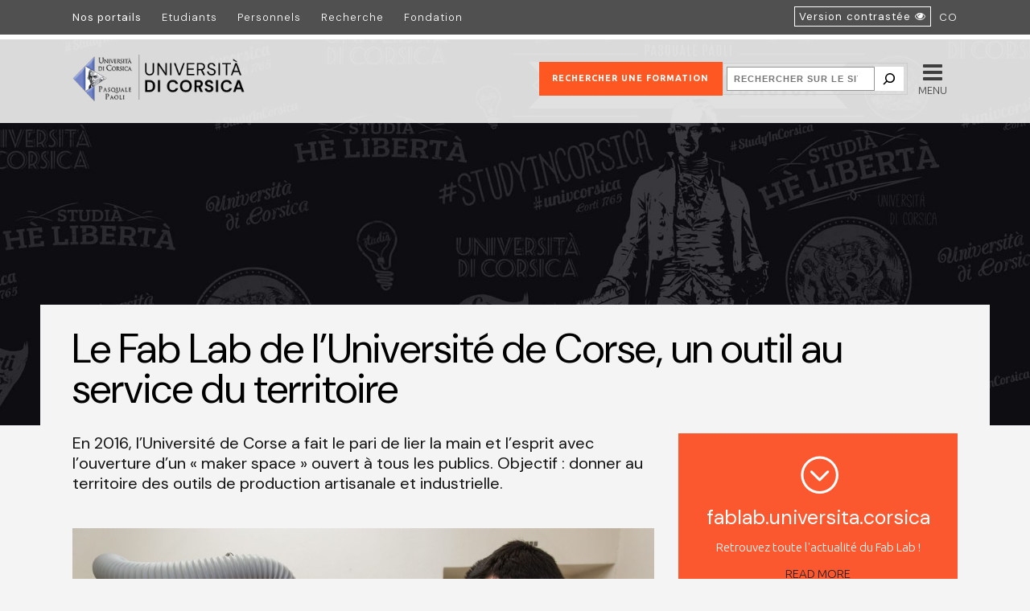

--- FILE ---
content_type: text/html; charset=UTF-8
request_url: https://www.universita.corsica/fr/focus/fablab/
body_size: 18546
content:
<!DOCTYPE html>
<html lang="fr-FR">

<head>
	<meta charset="UTF-8" />

	<link rel="profile" href="http://gmpg.org/xfn/11" />
		<link rel="preconnect" href="https://fonts.gstatic.com" crossorigin>
	<link href="https://fonts.googleapis.com/css2?family=DM+Sans:ital,opsz,wght@0,9..40,100..1000;1,9..40,100..1000&display=swap" rel="stylesheet">
				<meta name=viewport content="width=device-width,initial-scale=1,user-scalable=no">
					<link rel="shortcut icon" type="image/x-icon" href="https://www.universita.corsica/wp-content/uploads/2016/05/favicon.png">
			<link rel="apple-touch-icon" href="https://www.universita.corsica/wp-content/uploads/2016/05/favicon.png"/>
		
	<link rel='stylesheet' id='wpacu-combined-google-fonts-css' href='https://fonts.googleapis.com/css?family=Crete+Round:100,100i,200,200i,300,300i,400,400i,500,500i,600,600i,700,700i,800,800i,900,900i%7CDM+Sans:100,100i,200,200i,300,300i,400,400i,500,500i,600,600i,700,700i,800,800i,900,900i%7CRaleway:100,100i,200,200i,300,300i,400,400i,500,500i,600,600i,700,700i,800,800i,900,900i%7CUbuntu:100,100i,200,200i,300,300i,400,400i,500,500i,600,600i,700,700i,800,800i,900,900i&amp;subset=latin,latin-ext' type='text/css' media='all' />

<meta name='robots' content='index, follow, max-image-preview:large, max-snippet:-1, max-video-preview:-1' />
	<style>img:is([sizes="auto" i], [sizes^="auto," i]) { contain-intrinsic-size: 3000px 1500px }</style>
	<link rel="alternate" href="https://www.universita.corsica/fr/focus/fablab/" hreflang="fr-FR" />
<link rel="alternate" href="https://www.universita.corsica/co/focus-corsu/fablab/" hreflang="fr-CO" />

	<!-- This site is optimized with the Yoast SEO plugin v25.3 - https://yoast.com/wordpress/plugins/seo/ -->
	<title>Le Fab Lab de l’Université de Corse, un outil au service du territoire | Università di Corsica Pasquale Paoli</title>
	<link rel="canonical" href="https://www.universita.corsica/fr/focus/fablab/" />
	<meta property="og:locale" content="fr_FR" />
	<meta property="og:locale:alternate" content="" />
	<meta property="og:type" content="article" />
	<meta property="og:title" content="Le Fab Lab de l’Université de Corse, un outil au service du territoire | Università di Corsica Pasquale Paoli" />
	<meta property="og:url" content="https://www.universita.corsica/fr/focus/fablab/" />
	<meta property="og:site_name" content="Università di Corsica Pasquale Paoli" />
	<meta property="article:publisher" content="https://www.facebook.com/univcorse" />
	<meta property="article:modified_time" content="2018-10-11T08:09:19+00:00" />
	<meta property="og:image" content="https://www.universita.corsica/wp-content/uploads/2018/10/Marcè-Lepidi-Acquaviva-à-garder-raphael-poletti-1024x683.jpg" />
	<meta name="twitter:card" content="summary_large_image" />
	<meta name="twitter:site" content="@univcorse" />
	<meta name="twitter:label1" content="Est. reading time" />
	<meta name="twitter:data1" content="4 minutes" />
	<script type="application/ld+json" class="yoast-schema-graph">{"@context":"https://schema.org","@graph":[{"@type":"WebPage","@id":"https://www.universita.corsica/fr/focus/fablab/","url":"https://www.universita.corsica/fr/focus/fablab/","name":"Le Fab Lab de l’Université de Corse, un outil au service du territoire | Università di Corsica Pasquale Paoli","isPartOf":{"@id":"https://www.universita.corsica/fr/#website"},"primaryImageOfPage":{"@id":"https://www.universita.corsica/fr/focus/fablab/#primaryimage"},"image":{"@id":"https://www.universita.corsica/fr/focus/fablab/#primaryimage"},"thumbnailUrl":"https://www.universita.corsica/wp-content/uploads/2018/10/palazzu-naziunale-raphael-poletti-300x200.jpg","datePublished":"2018-10-10T08:57:22+00:00","dateModified":"2018-10-11T08:09:19+00:00","breadcrumb":{"@id":"https://www.universita.corsica/fr/focus/fablab/#breadcrumb"},"inLanguage":"fr-FR","potentialAction":[{"@type":"ReadAction","target":["https://www.universita.corsica/fr/focus/fablab/"]}]},{"@type":"ImageObject","inLanguage":"fr-FR","@id":"https://www.universita.corsica/fr/focus/fablab/#primaryimage","url":"https://www.universita.corsica/wp-content/uploads/2018/10/palazzu-naziunale-raphael-poletti-300x200.jpg","contentUrl":"https://www.universita.corsica/wp-content/uploads/2018/10/palazzu-naziunale-raphael-poletti-300x200.jpg"},{"@type":"BreadcrumbList","@id":"https://www.universita.corsica/fr/focus/fablab/#breadcrumb","itemListElement":[{"@type":"ListItem","position":1,"name":"Accueil","item":"https://www.universita.corsica/fr/"},{"@type":"ListItem","position":2,"name":"Focus","item":"https://www.universita.corsica/fr/focus/"},{"@type":"ListItem","position":3,"name":"Le Fab Lab de l’Université de Corse, un outil au service du territoire"}]},{"@type":"WebSite","@id":"https://www.universita.corsica/fr/#website","url":"https://www.universita.corsica/fr/","name":"Università di Corsica Pasquale Paoli","description":"Università di Corsica","publisher":{"@id":"https://www.universita.corsica/fr/#organization"},"potentialAction":[{"@type":"SearchAction","target":{"@type":"EntryPoint","urlTemplate":"https://www.universita.corsica/fr/?s={search_term_string}"},"query-input":{"@type":"PropertyValueSpecification","valueRequired":true,"valueName":"search_term_string"}}],"inLanguage":"fr-FR"},{"@type":"Organization","@id":"https://www.universita.corsica/fr/#organization","name":"Università di Corsica Pasquale Paoli","url":"https://www.universita.corsica/fr/","logo":{"@type":"ImageObject","inLanguage":"fr-FR","@id":"https://www.universita.corsica/fr/#/schema/logo/image/","url":"https://www.universita.corsica/wp-content/uploads/2016/09/universitedecorse.png","contentUrl":"https://www.universita.corsica/wp-content/uploads/2016/09/universitedecorse.png","width":150,"height":150,"caption":"Università di Corsica Pasquale Paoli"},"image":{"@id":"https://www.universita.corsica/fr/#/schema/logo/image/"},"sameAs":["https://www.facebook.com/univcorse","https://x.com/univcorse","https://www.instagram.com/univcorse/","https://www.linkedin.com/edu/school?id=12495","https://fr.pinterest.com/univcorse/","https://www.youtube.com/univcorse"]}]}</script>
	<!-- / Yoast SEO plugin. -->


<link rel='dns-prefetch' href='//www.googletagmanager.com' />
<link rel='dns-prefetch' href='//fonts.googleapis.com' />
<link rel="alternate" type="application/rss+xml" title="Università di Corsica Pasquale Paoli &raquo; Flux" href="https://www.universita.corsica/fr/feed/" />
		<!-- This site uses the Google Analytics by MonsterInsights plugin v9.5.3 - Using Analytics tracking - https://www.monsterinsights.com/ -->
		<!-- Note: MonsterInsights is not currently configured on this site. The site owner needs to authenticate with Google Analytics in the MonsterInsights settings panel. -->
					<!-- No tracking code set -->
				<!-- / Google Analytics by MonsterInsights -->
		<link rel='stylesheet' id='wpacu-combined-css-head-1' href='https://www.universita.corsica/wp-content/cache/asset-cleanup/css/head-2adc3fb5b61be6efe7a802d06ce112fa0037df4b.css' type='text/css' media='all' />

<style id='classic-theme-styles-inline-css' type='text/css'>
/*! This file is auto-generated */
.wp-block-button__link{color:#fff;background-color:#32373c;border-radius:9999px;box-shadow:none;text-decoration:none;padding:calc(.667em + 2px) calc(1.333em + 2px);font-size:1.125em}.wp-block-file__button{background:#32373c;color:#fff;text-decoration:none}
</style>
<style id='global-styles-inline-css' type='text/css'>
:root{--wp--preset--aspect-ratio--square: 1;--wp--preset--aspect-ratio--4-3: 4/3;--wp--preset--aspect-ratio--3-4: 3/4;--wp--preset--aspect-ratio--3-2: 3/2;--wp--preset--aspect-ratio--2-3: 2/3;--wp--preset--aspect-ratio--16-9: 16/9;--wp--preset--aspect-ratio--9-16: 9/16;--wp--preset--color--black: #000000;--wp--preset--color--cyan-bluish-gray: #abb8c3;--wp--preset--color--white: #ffffff;--wp--preset--color--pale-pink: #f78da7;--wp--preset--color--vivid-red: #cf2e2e;--wp--preset--color--luminous-vivid-orange: #ff6900;--wp--preset--color--luminous-vivid-amber: #fcb900;--wp--preset--color--light-green-cyan: #7bdcb5;--wp--preset--color--vivid-green-cyan: #00d084;--wp--preset--color--pale-cyan-blue: #8ed1fc;--wp--preset--color--vivid-cyan-blue: #0693e3;--wp--preset--color--vivid-purple: #9b51e0;--wp--preset--gradient--vivid-cyan-blue-to-vivid-purple: linear-gradient(135deg,rgba(6,147,227,1) 0%,rgb(155,81,224) 100%);--wp--preset--gradient--light-green-cyan-to-vivid-green-cyan: linear-gradient(135deg,rgb(122,220,180) 0%,rgb(0,208,130) 100%);--wp--preset--gradient--luminous-vivid-amber-to-luminous-vivid-orange: linear-gradient(135deg,rgba(252,185,0,1) 0%,rgba(255,105,0,1) 100%);--wp--preset--gradient--luminous-vivid-orange-to-vivid-red: linear-gradient(135deg,rgba(255,105,0,1) 0%,rgb(207,46,46) 100%);--wp--preset--gradient--very-light-gray-to-cyan-bluish-gray: linear-gradient(135deg,rgb(238,238,238) 0%,rgb(169,184,195) 100%);--wp--preset--gradient--cool-to-warm-spectrum: linear-gradient(135deg,rgb(74,234,220) 0%,rgb(151,120,209) 20%,rgb(207,42,186) 40%,rgb(238,44,130) 60%,rgb(251,105,98) 80%,rgb(254,248,76) 100%);--wp--preset--gradient--blush-light-purple: linear-gradient(135deg,rgb(255,206,236) 0%,rgb(152,150,240) 100%);--wp--preset--gradient--blush-bordeaux: linear-gradient(135deg,rgb(254,205,165) 0%,rgb(254,45,45) 50%,rgb(107,0,62) 100%);--wp--preset--gradient--luminous-dusk: linear-gradient(135deg,rgb(255,203,112) 0%,rgb(199,81,192) 50%,rgb(65,88,208) 100%);--wp--preset--gradient--pale-ocean: linear-gradient(135deg,rgb(255,245,203) 0%,rgb(182,227,212) 50%,rgb(51,167,181) 100%);--wp--preset--gradient--electric-grass: linear-gradient(135deg,rgb(202,248,128) 0%,rgb(113,206,126) 100%);--wp--preset--gradient--midnight: linear-gradient(135deg,rgb(2,3,129) 0%,rgb(40,116,252) 100%);--wp--preset--font-size--small: 13px;--wp--preset--font-size--medium: 20px;--wp--preset--font-size--large: 36px;--wp--preset--font-size--x-large: 42px;--wp--preset--spacing--20: 0.44rem;--wp--preset--spacing--30: 0.67rem;--wp--preset--spacing--40: 1rem;--wp--preset--spacing--50: 1.5rem;--wp--preset--spacing--60: 2.25rem;--wp--preset--spacing--70: 3.38rem;--wp--preset--spacing--80: 5.06rem;--wp--preset--shadow--natural: 6px 6px 9px rgba(0, 0, 0, 0.2);--wp--preset--shadow--deep: 12px 12px 50px rgba(0, 0, 0, 0.4);--wp--preset--shadow--sharp: 6px 6px 0px rgba(0, 0, 0, 0.2);--wp--preset--shadow--outlined: 6px 6px 0px -3px rgba(255, 255, 255, 1), 6px 6px rgba(0, 0, 0, 1);--wp--preset--shadow--crisp: 6px 6px 0px rgba(0, 0, 0, 1);}:where(.is-layout-flex){gap: 0.5em;}:where(.is-layout-grid){gap: 0.5em;}body .is-layout-flex{display: flex;}.is-layout-flex{flex-wrap: wrap;align-items: center;}.is-layout-flex > :is(*, div){margin: 0;}body .is-layout-grid{display: grid;}.is-layout-grid > :is(*, div){margin: 0;}:where(.wp-block-columns.is-layout-flex){gap: 2em;}:where(.wp-block-columns.is-layout-grid){gap: 2em;}:where(.wp-block-post-template.is-layout-flex){gap: 1.25em;}:where(.wp-block-post-template.is-layout-grid){gap: 1.25em;}.has-black-color{color: var(--wp--preset--color--black) !important;}.has-cyan-bluish-gray-color{color: var(--wp--preset--color--cyan-bluish-gray) !important;}.has-white-color{color: var(--wp--preset--color--white) !important;}.has-pale-pink-color{color: var(--wp--preset--color--pale-pink) !important;}.has-vivid-red-color{color: var(--wp--preset--color--vivid-red) !important;}.has-luminous-vivid-orange-color{color: var(--wp--preset--color--luminous-vivid-orange) !important;}.has-luminous-vivid-amber-color{color: var(--wp--preset--color--luminous-vivid-amber) !important;}.has-light-green-cyan-color{color: var(--wp--preset--color--light-green-cyan) !important;}.has-vivid-green-cyan-color{color: var(--wp--preset--color--vivid-green-cyan) !important;}.has-pale-cyan-blue-color{color: var(--wp--preset--color--pale-cyan-blue) !important;}.has-vivid-cyan-blue-color{color: var(--wp--preset--color--vivid-cyan-blue) !important;}.has-vivid-purple-color{color: var(--wp--preset--color--vivid-purple) !important;}.has-black-background-color{background-color: var(--wp--preset--color--black) !important;}.has-cyan-bluish-gray-background-color{background-color: var(--wp--preset--color--cyan-bluish-gray) !important;}.has-white-background-color{background-color: var(--wp--preset--color--white) !important;}.has-pale-pink-background-color{background-color: var(--wp--preset--color--pale-pink) !important;}.has-vivid-red-background-color{background-color: var(--wp--preset--color--vivid-red) !important;}.has-luminous-vivid-orange-background-color{background-color: var(--wp--preset--color--luminous-vivid-orange) !important;}.has-luminous-vivid-amber-background-color{background-color: var(--wp--preset--color--luminous-vivid-amber) !important;}.has-light-green-cyan-background-color{background-color: var(--wp--preset--color--light-green-cyan) !important;}.has-vivid-green-cyan-background-color{background-color: var(--wp--preset--color--vivid-green-cyan) !important;}.has-pale-cyan-blue-background-color{background-color: var(--wp--preset--color--pale-cyan-blue) !important;}.has-vivid-cyan-blue-background-color{background-color: var(--wp--preset--color--vivid-cyan-blue) !important;}.has-vivid-purple-background-color{background-color: var(--wp--preset--color--vivid-purple) !important;}.has-black-border-color{border-color: var(--wp--preset--color--black) !important;}.has-cyan-bluish-gray-border-color{border-color: var(--wp--preset--color--cyan-bluish-gray) !important;}.has-white-border-color{border-color: var(--wp--preset--color--white) !important;}.has-pale-pink-border-color{border-color: var(--wp--preset--color--pale-pink) !important;}.has-vivid-red-border-color{border-color: var(--wp--preset--color--vivid-red) !important;}.has-luminous-vivid-orange-border-color{border-color: var(--wp--preset--color--luminous-vivid-orange) !important;}.has-luminous-vivid-amber-border-color{border-color: var(--wp--preset--color--luminous-vivid-amber) !important;}.has-light-green-cyan-border-color{border-color: var(--wp--preset--color--light-green-cyan) !important;}.has-vivid-green-cyan-border-color{border-color: var(--wp--preset--color--vivid-green-cyan) !important;}.has-pale-cyan-blue-border-color{border-color: var(--wp--preset--color--pale-cyan-blue) !important;}.has-vivid-cyan-blue-border-color{border-color: var(--wp--preset--color--vivid-cyan-blue) !important;}.has-vivid-purple-border-color{border-color: var(--wp--preset--color--vivid-purple) !important;}.has-vivid-cyan-blue-to-vivid-purple-gradient-background{background: var(--wp--preset--gradient--vivid-cyan-blue-to-vivid-purple) !important;}.has-light-green-cyan-to-vivid-green-cyan-gradient-background{background: var(--wp--preset--gradient--light-green-cyan-to-vivid-green-cyan) !important;}.has-luminous-vivid-amber-to-luminous-vivid-orange-gradient-background{background: var(--wp--preset--gradient--luminous-vivid-amber-to-luminous-vivid-orange) !important;}.has-luminous-vivid-orange-to-vivid-red-gradient-background{background: var(--wp--preset--gradient--luminous-vivid-orange-to-vivid-red) !important;}.has-very-light-gray-to-cyan-bluish-gray-gradient-background{background: var(--wp--preset--gradient--very-light-gray-to-cyan-bluish-gray) !important;}.has-cool-to-warm-spectrum-gradient-background{background: var(--wp--preset--gradient--cool-to-warm-spectrum) !important;}.has-blush-light-purple-gradient-background{background: var(--wp--preset--gradient--blush-light-purple) !important;}.has-blush-bordeaux-gradient-background{background: var(--wp--preset--gradient--blush-bordeaux) !important;}.has-luminous-dusk-gradient-background{background: var(--wp--preset--gradient--luminous-dusk) !important;}.has-pale-ocean-gradient-background{background: var(--wp--preset--gradient--pale-ocean) !important;}.has-electric-grass-gradient-background{background: var(--wp--preset--gradient--electric-grass) !important;}.has-midnight-gradient-background{background: var(--wp--preset--gradient--midnight) !important;}.has-small-font-size{font-size: var(--wp--preset--font-size--small) !important;}.has-medium-font-size{font-size: var(--wp--preset--font-size--medium) !important;}.has-large-font-size{font-size: var(--wp--preset--font-size--large) !important;}.has-x-large-font-size{font-size: var(--wp--preset--font-size--x-large) !important;}
:where(.wp-block-post-template.is-layout-flex){gap: 1.25em;}:where(.wp-block-post-template.is-layout-grid){gap: 1.25em;}
:where(.wp-block-columns.is-layout-flex){gap: 2em;}:where(.wp-block-columns.is-layout-grid){gap: 2em;}
:root :where(.wp-block-pullquote){font-size: 1.5em;line-height: 1.6;}
</style>










<style  type='text/css'  data-wpacu-inline-css-file='1'>
/*!/wp-content/themes/stockholm/css/webkit_stylesheet.css*/.container_inner{position:relative}
</style>


<style  type='text/css'  data-wpacu-inline-css-file='1'>
/*!https://www.universita.corsica/wp-content/themes/stockholm/css/style_dynamic_responsive_callback.php?ver=6.8.1*/@media only screen and (max-width:1000px){.header_bottom{background-color:#fff}}@media only screen and (min-width:480px) and (max-width:768px){section.parallax_section_holder{height:auto!important;min-height:400px}}@media only screen and (max-width:480px){section.parallax_section_holder{height:auto!important;min-height:400px}}
</style>
<style id='stockholm-style-dynamic-responsive-inline-css' type='text/css'>
.gm-style-iw {max-width: 400px;}
.side_menu .widget {margin: 0 0 5px;}
.side_menu .widget li {margin: 0 0 1px;}

</style>



<!--n2css--><!--n2js--><script type="text/javascript" src="https://www.universita.corsica/wp-includes/js/jquery/jquery.min.js?ver=3.7.1" id="jquery-core-js"></script>
<script type="text/javascript" src="https://www.universita.corsica/wp-includes/js/jquery/jquery-migrate.min.js?ver=3.4.1" id="jquery-migrate-js"></script>
<script type="text/javascript" src="https://www.universita.corsica/wp-content/themes/stockholm/js/plugins/hammer.min.js?ver=1" id="hammer-js"></script>
<script type="text/javascript" src="https://www.universita.corsica/wp-content/themes/stockholm/js/plugins/virtual-scroll.min.js?ver=1" id="virtual-scroll-js"></script>

<!-- Google tag (gtag.js) snippet added by Site Kit -->

<!-- Google Analytics snippet added by Site Kit -->
<script type="text/javascript" src="https://www.googletagmanager.com/gtag/js?id=GT-WK5FHLK" id="google_gtagjs-js" async></script>
<script type="text/javascript" id="google_gtagjs-js-after">
/* <![CDATA[ */
window.dataLayer = window.dataLayer || [];function gtag(){dataLayer.push(arguments);}
gtag("set","linker",{"domains":["www.universita.corsica"]});
gtag("js", new Date());
gtag("set", "developer_id.dZTNiMT", true);
gtag("config", "GT-WK5FHLK");
/* ]]> */
</script>

<!-- End Google tag (gtag.js) snippet added by Site Kit -->
<link rel='shortlink' href='https://www.universita.corsica/?p=6938' />
<link rel="alternate" title="oEmbed (JSON)" type="application/json+oembed" href="https://www.universita.corsica/wp-json/oembed/1.0/embed?url=https%3A%2F%2Fwww.universita.corsica%2Ffr%2Ffocus%2Ffablab%2F" />
<link rel="alternate" title="oEmbed (XML)" type="text/xml+oembed" href="https://www.universita.corsica/wp-json/oembed/1.0/embed?url=https%3A%2F%2Fwww.universita.corsica%2Ffr%2Ffocus%2Ffablab%2F&#038;format=xml" />

<!-- Google AdSense meta tags added by Site Kit -->
<meta name="google-adsense-platform-account" content="ca-host-pub-2644536267352236">
<meta name="google-adsense-platform-domain" content="sitekit.withgoogle.com">
<!-- End Google AdSense meta tags added by Site Kit -->

			<style>
				.e-con.e-parent:nth-of-type(n+4):not(.e-lazyloaded):not(.e-no-lazyload),
				.e-con.e-parent:nth-of-type(n+4):not(.e-lazyloaded):not(.e-no-lazyload) * {
					background-image: none !important;
				}
				@media screen and (max-height: 1024px) {
					.e-con.e-parent:nth-of-type(n+3):not(.e-lazyloaded):not(.e-no-lazyload),
					.e-con.e-parent:nth-of-type(n+3):not(.e-lazyloaded):not(.e-no-lazyload) * {
						background-image: none !important;
					}
				}
				@media screen and (max-height: 640px) {
					.e-con.e-parent:nth-of-type(n+2):not(.e-lazyloaded):not(.e-no-lazyload),
					.e-con.e-parent:nth-of-type(n+2):not(.e-lazyloaded):not(.e-no-lazyload) * {
						background-image: none !important;
					}
				}
			</style>
			

<script>function setREVStartSize(e){
			//window.requestAnimationFrame(function() {
				window.RSIW = window.RSIW===undefined ? window.innerWidth : window.RSIW;
				window.RSIH = window.RSIH===undefined ? window.innerHeight : window.RSIH;
				try {
					var pw = document.getElementById(e.c).parentNode.offsetWidth,
						newh;
					pw = pw===0 || isNaN(pw) || (e.l=="fullwidth" || e.layout=="fullwidth") ? window.RSIW : pw;
					e.tabw = e.tabw===undefined ? 0 : parseInt(e.tabw);
					e.thumbw = e.thumbw===undefined ? 0 : parseInt(e.thumbw);
					e.tabh = e.tabh===undefined ? 0 : parseInt(e.tabh);
					e.thumbh = e.thumbh===undefined ? 0 : parseInt(e.thumbh);
					e.tabhide = e.tabhide===undefined ? 0 : parseInt(e.tabhide);
					e.thumbhide = e.thumbhide===undefined ? 0 : parseInt(e.thumbhide);
					e.mh = e.mh===undefined || e.mh=="" || e.mh==="auto" ? 0 : parseInt(e.mh,0);
					if(e.layout==="fullscreen" || e.l==="fullscreen")
						newh = Math.max(e.mh,window.RSIH);
					else{
						e.gw = Array.isArray(e.gw) ? e.gw : [e.gw];
						for (var i in e.rl) if (e.gw[i]===undefined || e.gw[i]===0) e.gw[i] = e.gw[i-1];
						e.gh = e.el===undefined || e.el==="" || (Array.isArray(e.el) && e.el.length==0)? e.gh : e.el;
						e.gh = Array.isArray(e.gh) ? e.gh : [e.gh];
						for (var i in e.rl) if (e.gh[i]===undefined || e.gh[i]===0) e.gh[i] = e.gh[i-1];
											
						var nl = new Array(e.rl.length),
							ix = 0,
							sl;
						e.tabw = e.tabhide>=pw ? 0 : e.tabw;
						e.thumbw = e.thumbhide>=pw ? 0 : e.thumbw;
						e.tabh = e.tabhide>=pw ? 0 : e.tabh;
						e.thumbh = e.thumbhide>=pw ? 0 : e.thumbh;
						for (var i in e.rl) nl[i] = e.rl[i]<window.RSIW ? 0 : e.rl[i];
						sl = nl[0];
						for (var i in nl) if (sl>nl[i] && nl[i]>0) { sl = nl[i]; ix=i;}
						var m = pw>(e.gw[ix]+e.tabw+e.thumbw) ? 1 : (pw-(e.tabw+e.thumbw)) / (e.gw[ix]);
						newh =  (e.gh[ix] * m) + (e.tabh + e.thumbh);
					}
					var el = document.getElementById(e.c);
					if (el!==null && el) el.style.height = newh+"px";
					el = document.getElementById(e.c+"_wrapper");
					if (el!==null && el) {
						el.style.height = newh+"px";
						el.style.display = "block";
					}
				} catch(e){
					console.log("Failure at Presize of Slider:" + e)
				}
			//});
		  };</script>
<style type="text/css" data-type="vc_shortcodes-custom-css">.vc_custom_1474987344439{margin-top: 30px !important;margin-bottom: 30px !important;}.vc_custom_1474986246636{margin-bottom: 0px !important;}</style><noscript><style> .wpb_animate_when_almost_visible { opacity: 1; }</style></noscript></head>

<body class="wp-singular page-template-default page page-id-6938 page-child parent-pageid-5016 wp-theme-stockholm wp-child-theme-stockholm-child stockholm-core-2.4.6 select-child-theme-ver-1.0.0 select-theme-ver-9.13 fs-menu-animation-underline side_area_over_content  qode_menu_ wpb-js-composer js-comp-ver-8.2 vc_responsive elementor-default elementor-kit-82684" id="customcw">

	<script>
		function launchGA() {
			(function(i, s, o, g, r, a, m) {
				i['GoogleAnalyticsObject'] = r;
				i[r] = i[r] || function() {
					(i[r].q = i[r].q || []).push(arguments)
				}, i[r].l = 1 * new Date();
				a = s.createElement(o),
					m = s.getElementsByTagName(o)[0];
				a.async = 1;
				a.src = g;
				m.parentNode.insertBefore(a, m)
			})(window, document, 'script', 'https://www.google-analytics.com/analytics.js', 'ga');
			ga('create', 'UA-9120375-1', 'auto');
			ga('send', 'pageview');
			console.log("launch");
		}

		(_axcb = window._axcb || []).push(function(sdk) {
			sdk.on('cookies:complete', function(choices) {
				document
					.querySelectorAll('[data-hide-on-vendor-consent]')
					.forEach(el => {
						const vendor = el.getAttribute('data-hide-on-vendor-consent');
						el.style.display = choices[vendor] ? 'none' : 'inherit';
					});
				document
					.querySelectorAll('[data-requires-vendor-consent]')
					.forEach(el => {
						const vendor = el.getAttribute('data-requires-vendor-consent');
						if (choices[vendor]) {
							el.setAttribute('src', el.getAttribute('data-src'));
						}
					});
			});
		});

		void 0 === window._axcb && (window._axcb = []);
		window._axcb.push(function(axeptio) {
			axeptio.on("cookies:complete", function(choices) {
				if (choices.google_analytics) {
					launchGA();
					console.log('Launch GA');
				}
			})
		});
	</script>

	<section class="side_menu right">
				<a href="#" class="close_side_menu_fold"><i class="line">&nbsp;</i></a>
		<div id="block-25" class="widget widget_block posts_holder">
<div class="wp-block-group is-vertical is-layout-flex wp-container-core-group-is-layout-8cf370e7 wp-block-group-is-layout-flex">






<h3 class="wp-block-heading has-text-color has-link-color wp-elements-fccb2025bb908d5bc53fb560d4a2ebff" style="color:#ff5722;font-size:18px;font-style:normal;font-weight:700;letter-spacing:1px;text-decoration:none;text-transform:uppercase"><a href="https://www.universita.corsica/fr/universita/">UNIVERSITÀ</a></h3>


<div class="widget widget_nav_menu"><div class="menu-menu-universita-container"><ul id="menu-menu-universita" class="menu"><li id="menu-item-82506" class="menu-item menu-item-type-post_type menu-item-object-page menu-item-82506"><a href="https://www.universita.corsica/fr/universita/presentation/">Présentation &#038; données clés</a></li>
<li id="menu-item-82507" class="menu-item menu-item-type-post_type menu-item-object-page menu-item-82507"><a href="https://www.universita.corsica/fr/universita/voir/">Voir l’Università</a></li>
<li id="menu-item-82508" class="menu-item menu-item-type-post_type menu-item-object-page menu-item-82508"><a href="https://www.universita.corsica/fr/universita/historique/">Historique</a></li>
<li id="menu-item-82509" class="menu-item menu-item-type-post_type menu-item-object-page menu-item-82509"><a href="https://www.universita.corsica/fr/universita/gouvernance/">Gouvernance</a></li>
<li id="menu-item-82510" class="menu-item menu-item-type-custom menu-item-object-custom menu-item-82510"><a href="https://alumni.universita.corsica/">Alumni</a></li>
<li id="menu-item-82511" class="menu-item menu-item-type-post_type menu-item-object-page menu-item-82511"><a href="https://www.universita.corsica/fr/presse/">Espace presse</a></li>
<li id="menu-item-82512" class="menu-item menu-item-type-post_type menu-item-object-page menu-item-82512"><a href="https://www.universita.corsica/fr/recrutement/">Travailler à l&rsquo;Università</a></li>
</ul></div></div>


<h3 class="wp-block-heading has-text-color has-link-color wp-elements-e26a9b38c9740d3c9cb47a2b5a673771" style="color:#ff5722;font-size:18px;font-style:normal;font-weight:700;letter-spacing:1px;text-decoration:none;text-transform:uppercase"><a href="https://www.universita.corsica/fr/etudier/">FORMATION ET VIE ÉTUDIANTE</a></h3>


<div class="widget widget_nav_menu"><div class="menu-menu-formation-container"><ul id="menu-menu-formation" class="menu"><li id="menu-item-82533" class="menu-item menu-item-type-post_type menu-item-object-page menu-item-82533"><a href="https://www.universita.corsica/fr/etudier/offre-de-formation/">Trouver sa formation</a></li>
<li id="menu-item-82534" class="menu-item menu-item-type-post_type menu-item-object-page menu-item-82534"><a href="https://www.universita.corsica/fr/etudier/candidater-sinscrire/">Candidater &#038; s’inscrire</a></li>
<li id="menu-item-82535" class="menu-item menu-item-type-post_type menu-item-object-page menu-item-82535"><a href="https://www.universita.corsica/fr/etudier/reussir/">Réussir avec l’Università</a></li>
<li id="menu-item-82536" class="menu-item menu-item-type-custom menu-item-object-custom menu-item-82536"><a href="https://www.universita.corsica/fr/etudier/parolle_di_studienti/">Parolle di studienti&#8230; è d&rsquo;altri</a></li>
<li id="menu-item-82537" class="menu-item menu-item-type-custom menu-item-object-custom menu-item-82537"><a href="https://www.universita.corsica/fr/etudier/cadre-de_vie/">Des campus accueillants</a></li>
<li id="menu-item-82538" class="menu-item menu-item-type-custom menu-item-object-custom menu-item-82538"><a href="https://studia.universita.corsica/">Vie étudiante</a></li>
<li id="menu-item-82539" class="menu-item menu-item-type-custom menu-item-object-custom menu-item-82539"><a href="https://cfaunivcorse.fr/">CFA universitaire</a></li>
<li id="menu-item-82540" class="menu-item menu-item-type-custom menu-item-object-custom menu-item-82540"><a href="https://formcont.universita.corsica/">Formation tout au long de la vie</a></li>
</ul></div></div>


<h3 class="wp-block-heading" style="font-size:18px;font-style:normal;font-weight:700;letter-spacing:1px;text-decoration:none;text-transform:uppercase"><a href="https://www.universita.corsica/fr/recherche/">RECHERCHE</a></h3>


<div class="widget widget_nav_menu"><div class="menu-menu-recherche-container"><ul id="menu-menu-recherche" class="menu"><li id="menu-item-82522" class="menu-item menu-item-type-custom menu-item-object-custom menu-item-82522"><a href="https://www.universita.corsica/fr/recherche/axes-de-recherche/">Axes de recherche</a></li>
<li id="menu-item-82523" class="menu-item menu-item-type-custom menu-item-object-custom menu-item-82523"><a href="https://www.universita.corsica/fr/pia-uniti/">PIA UNITI</a></li>
<li id="menu-item-82526" class="menu-item menu-item-type-post_type menu-item-object-page menu-item-82526"><a href="https://www.universita.corsica/fr/recherche/pui/">PUI Med’Innov</a></li>
<li id="menu-item-82524" class="menu-item menu-item-type-custom menu-item-object-custom menu-item-82524"><a href="https://www.universita.corsica/fr/recherche/plateforme-geomatique-locus/">Plateforme LOCUS</a></li>
<li id="menu-item-82525" class="menu-item menu-item-type-custom menu-item-object-custom menu-item-82525"><a href="https://www.universita.corsica/fr/recherche/plateforme-energetique-myrte/">Plateforme MYRTE</a></li>
<li id="menu-item-82527" class="menu-item menu-item-type-post_type menu-item-object-page menu-item-82527"><a href="https://www.universita.corsica/fr/recherche/plateforme-energetique-paglia-orba/">Plateforme PAGLIA ORBA</a></li>
<li id="menu-item-82528" class="menu-item menu-item-type-post_type menu-item-object-page menu-item-82528"><a href="https://www.universita.corsica/fr/recherche/plateforme-halieutique-stella-mare/">Plateforme STELLA MARE</a></li>
<li id="menu-item-82529" class="menu-item menu-item-type-custom menu-item-object-custom menu-item-82529"><a href="https://m3c.universita.corsica/s/fr/page/home">Médiathèque culturelle de la Corse &#038; des Corses</a></li>
<li id="menu-item-82530" class="menu-item menu-item-type-custom menu-item-object-custom menu-item-82530"><a href="https://sciencesociete.universita.corsica/">Science avec &#038; pour la société</a></li>
<li id="menu-item-82531" class="menu-item menu-item-type-post_type menu-item-object-page menu-item-82531"><a href="https://www.universita.corsica/fr/science-ouverte/">Science Ouverte</a></li>
<li id="menu-item-82532" class="menu-item menu-item-type-post_type menu-item-object-page menu-item-82532"><a href="https://www.universita.corsica/fr/recherche/reseaux-majeurs/">Réseaux majeurs</a></li>
</ul></div></div>


<h3 class="wp-block-heading" style="font-size:18px;font-style:normal;font-weight:700;letter-spacing:1px;text-decoration:none;text-transform:uppercase"><a href="https://www.universita.corsica/fr/entreprises/">ENTREPRISES</a></h3>


<div class="widget widget_nav_menu"><div class="menu-menu-entreprises-container"><ul id="menu-menu-entreprises" class="menu"><li id="menu-item-82521" class="menu-item menu-item-type-post_type menu-item-object-page menu-item-82521"><a href="https://www.universita.corsica/fr/entreprises/recruter/">Recruter</a></li>
<li id="menu-item-82520" class="menu-item menu-item-type-custom menu-item-object-custom menu-item-82520"><a href="https://pro.universita.corsica/">Marchés publics</a></li>
<li id="menu-item-82519" class="menu-item menu-item-type-post_type menu-item-object-page menu-item-82519"><a href="https://www.universita.corsica/fr/entreprises/se-former-ou-former-ses-collaborateurs/">Se former ou former ses collaborateurs</a></li>
<li id="menu-item-82518" class="menu-item menu-item-type-post_type menu-item-object-page menu-item-82518"><a href="https://www.universita.corsica/fr/entreprises/se-former-ou-former-ses-collaborateurs-2/">Dons, mécénat &#038; taxe d’apprentissage</a></li>
<li id="menu-item-82517" class="menu-item menu-item-type-post_type menu-item-object-page menu-item-82517"><a href="https://www.universita.corsica/fr/entreprises/prestations/">Prestations</a></li>
</ul></div></div>


<h3 class="wp-block-heading" style="font-size:18px;font-style:normal;font-weight:700;letter-spacing:1px;text-decoration:none;text-transform:uppercase"><a href="https://www.universita.corsica/fr/international/">INTERNATIONAL</a></h3>


<div class="widget widget_nav_menu"><div class="menu-menu-international-container"><ul id="menu-menu-international" class="menu"><li id="menu-item-82513" class="menu-item menu-item-type-post_type menu-item-object-page menu-item-82513"><a href="https://www.universita.corsica/fr/etudier/study-in-corsica/">Study in Corsica</a></li>
<li id="menu-item-82514" class="menu-item menu-item-type-custom menu-item-object-custom menu-item-82514"><a href="https://studia.universita.corsica/article.php?id_site=1&#038;id_menu=10&#038;id_rub=152&#038;id_cat=0&#038;id_art=668&#038;lang=fr">Étudier à l&rsquo;étranger</a></li>
<li id="menu-item-82515" class="menu-item menu-item-type-post_type menu-item-object-page menu-item-82515"><a href="https://www.universita.corsica/fr/recherche/reseaux-majeurs/">Réseaux majeurs</a></li>
<li id="menu-item-82516" class="menu-item menu-item-type-post_type menu-item-object-page menu-item-82516"><a href="https://www.universita.corsica/fr/recherche/axes-de-recherche/">Axes de Recherche</a></li>
</ul></div></div></div>
</div></section>	<div class="wrapper customcw">
		<div class="wrapper_inner">
				<header role="banner" class="page_header scrolled_not_transparent with_border has_top scroll_top  stick">
		<ul class="skip-links" tabindex="0">
			<li><a class="skip-link" tabindex="0" href="#mainnavigation">Navigation</a></li>
			<li><a class="skip-link" tabindex="0" href="#maincontent">Contenu</a></li>
			<li><a class="skip-link" tabindex="0" href="#footer">Footer</a></li>
		</ul>
				
		<div class="header_inner clearfix">
						
			<div class="header_top_bottom_holder">
					<div class="header_top clearfix" style="background-color:rgba(51, 51, 51, .85);">
				<div class="container">
			<div class="container_inner clearfix">
								<div class="left">
					<div class="inner">
						<div class="header-widget widget_nav_menu header-left-widget"><div class="widget-title">Nos portails</div><div class="menu-top_fr-container"><ul id="menu-top_fr" class="menu"><li id="menu-item-38" class="menu-item menu-item-type-custom menu-item-object-custom menu-item-38"><a href="https://studia.universita.corsica">Etudiants</a></li>
<li id="menu-item-39" class="menu-item menu-item-type-custom menu-item-object-custom menu-item-39"><a href="https://portail.universita.corsica/">Personnels</a></li>
<li id="menu-item-40" class="menu-item menu-item-type-custom menu-item-object-custom menu-item-40"><a href="https://ricerca.universita.corsica">Recherche</a></li>
<li id="menu-item-42" class="menu-item menu-item-type-custom menu-item-object-custom menu-item-42"><a href="http://fundazione.universita.corsica">Fondation</a></li>
</ul></div></div>					</div>
				</div>
				<div class="right">
					<div class="inner">
						<button type="button" aria-label="Activer le mode accessible" id="btn-rgaa" class=""><span>Version contrastée</span> <i class="fa fa-eye"></i></button>												<div class="header-widget widget_polylang header-right-widget"><ul>
	<li class="lang-item lang-item-13 lang-item-co lang-item-first"><a lang="fr-CO" hreflang="fr-CO" href="https://www.universita.corsica/co/focus-corsu/fablab/">Co</a></li>
</ul>
</div>					</div>
				</div>
							</div>
		</div>
		</div>
				
				<div class="header_bottom clearfix" style="background-color:rgba(255, 255, 255, .85);">
										<div class="container">
						<div class="container_inner clearfix" >
																					<div class="header_inner_left">
																								<div class="logo_wrapper">
									<div class="q_logo">
										<a href="https://www.universita.corsica/fr/">
	<img class="normal" src="https://www.universita.corsica/wp-content/uploads/2025/12/logo_univ_2025.png" alt="Logo Université de Corse" style="height: 100%;">
</a>
									</div>
																	</div>
																							</div>
																																							<div class="header_inner_right">
										<div class="side_menu_button_wrapper right">
																							<div class="header_bottom_right_widget_holder"><div class="header_bottom_widget widget_block">
<div class="wp-block-group is-content-justification-right is-layout-flex wp-container-core-group-is-layout-977fa2bb wp-block-group-is-layout-flex">
<div class="wp-block-buttons is-horizontal is-content-justification-center is-layout-flex wp-container-core-buttons-is-layout-499968f5 wp-block-buttons-is-layout-flex">
<div class="wp-block-button has-custom-width wp-block-button__width-100"><a class="wp-block-button__link has-white-color has-text-color has-background has-link-color has-custom-font-size wp-element-button" href="https://applisweb.universita.corsica/devu/fiches_diplomes/fiches_diplomes-front/index-front.php?acces=ok&amp;id_site=1&amp;ufr=0&amp;domaine=0&amp;qualification=0&amp;metier=0&amp;id_art=389&amp;id_rub=162&amp;id_menu=2&amp;id_cat=0&amp;id_site=1" style="border-radius:0px;background-color:#ff5722;font-size:11px;font-style:normal;font-weight:600;letter-spacing:1px;text-transform:uppercase" target="_blank" rel="noreferrer noopener">Rechercher une formation</a></div>
</div>


<form role="search" method="get" action="https://www.universita.corsica/fr/" class="wp-block-search__button-inside wp-block-search__icon-button wp-block-search"    ><label class="wp-block-search__label screen-reader-text" for="wp-block-search__input-1"  style="font-size: 11px;letter-spacing: 1px;font-weight: 600;font-style: normal;text-transform: uppercase">Search</label><div class="wp-block-search__inside-wrapper "  style="width: 220px"><input class="wp-block-search__input" id="wp-block-search__input-1" placeholder="Rechercher sur le site" value="" type="search" name="s" required  style="font-size: 11px;letter-spacing: 1px;font-weight: 600;font-style: normal;text-transform: uppercase"/><button aria-label="Search" class="wp-block-search__button has-text-color has-black-color has-background has-white-background-color has-icon wp-element-button" type="submit"  style="font-size: 11px;letter-spacing: 1px;font-weight: 600;font-style: normal;text-transform: uppercase"><svg class="search-icon" viewBox="0 0 24 24" width="24" height="24">
					<path d="M13 5c-3.3 0-6 2.7-6 6 0 1.4.5 2.7 1.3 3.7l-3.8 3.8 1.1 1.1 3.8-3.8c1 .8 2.3 1.3 3.7 1.3 3.3 0 6-2.7 6-6S16.3 5 13 5zm0 10.5c-2.5 0-4.5-2-4.5-4.5s2-4.5 4.5-4.5 4.5 2 4.5 4.5-2 4.5-4.5 4.5z"></path>
				</svg></button></div></form></div>
</div></div>
																																	<div class="side_menu_button">
																									<a class="side_menu_button_link large" href="#">
		<i class="fa fa-bars"></i>	</a>
											</div>
										</div>
									</div>
																								<nav  role="navigation" id="mainnavigation" class="main_menu drop_down animate_height  right">
																	</nav>
																																							<nav class="mobile_menu">
	</nav>								
															</div>
						</div>
											</div>
				</div>
			</div>
	</header>

			<div role="main" id="maincontent" class="content ">
				
				<div class="content_inner">
					
						<div class="title_outer title_without_animation with_image"  data-height="330">
		<div class="title position_left standard_title" style="height:330px;">
							<div class="image responive">
					<img src="https://www.universita.corsica/wp-content/uploads/2016/09/fondneutre_paoli.jpg" alt="Title Image" />
				</div>
											</div>
	</div>
					<div class="container" >
	
	<div class="container_inner default_template_holder clearfix" >
			<div class="title-custom">
					<h1><span>Le Fab Lab de l’Université de Corse, un outil au service du territoire</span></h1>
					</div>

										<div class="wpb-content-wrapper"><div     class="vc_row wpb_row section vc_row-fluid vc_custom_1474987344439 grid_section" style=' text-align:left;'><div class=" section_inner clearfix"><div class='section_inner_margin clearfix'><div class="  element_from_fade"><div><div class="wpb_column vc_column_container vc_col-sm-8"><div class="vc_column-inner vc_custom_1474986246636"><div class="wpb_wrapper">
	<div class="wpb_text_column wpb_content_element ">
		<div class="wpb_wrapper">
			<h3>En 2016, l’Université de Corse a fait le pari de lier la main et l’esprit avec l’ouverture d’un « maker space » ouvert à tous les publics. Objectif : donner au territoire des outils de production artisanale et industrielle.</h3>
<p>&nbsp;</p>
<p><img fetchpriority="high" decoding="async" class="aligncenter size-large wp-image-6941" src="https://www.universita.corsica/wp-content/uploads/2018/10/Marcè-Lepidi-Acquaviva-à-garder-raphael-poletti-1024x683.jpg" alt="" width="1024" height="683" srcset="https://www.universita.corsica/wp-content/uploads/2018/10/Marcè-Lepidi-Acquaviva-à-garder-raphael-poletti-1024x683.jpg 1024w, https://www.universita.corsica/wp-content/uploads/2018/10/Marcè-Lepidi-Acquaviva-à-garder-raphael-poletti-300x200.jpg 300w, https://www.universita.corsica/wp-content/uploads/2018/10/Marcè-Lepidi-Acquaviva-à-garder-raphael-poletti-768x512.jpg 768w, https://www.universita.corsica/wp-content/uploads/2018/10/Marcè-Lepidi-Acquaviva-à-garder-raphael-poletti-600x400.jpg 600w, https://www.universita.corsica/wp-content/uploads/2018/10/Marcè-Lepidi-Acquaviva-à-garder-raphael-poletti-700x467.jpg 700w, https://www.universita.corsica/wp-content/uploads/2018/10/Marcè-Lepidi-Acquaviva-à-garder-raphael-poletti-1100x733.jpg 1100w" sizes="(max-width: 1024px) 100vw, 1024px" /></p>
<p>&nbsp;</p>
<p>Le slogan de la « maison » en dit suffisamment sur l’ambition de ceux qui la font vivre : « passer d’une idée à un projet et d’un projet à un objet ». Voici, en quelques mots, la raison d’être du « Fab Lab », soit <em>fabrication laboratory</em>, pour reprendre la version anglaise initiale. L’appellation en elle-même est sans doute peu connue. Pourtant, en 2016 l’Université de Corse s’est dotée d’un Fab Lab, installé au Palazzu Naziunale à Corte, où nombre de machines-outils ont investi les lieux.</p>
<p>&nbsp;</p>
<p><img decoding="async" class="alignleft wp-image-6943" src="https://www.universita.corsica/wp-content/uploads/2018/10/palazzu-naziunale-raphael-poletti-300x200.jpg" alt="" width="356" height="250" />Concrètement, il s’agit d’un espace dédié aux designers, artistes, étudiants ou entrepreneurs en tout genre qui veulent passer de la phase de concept au déploiement de leur projet en s’appuyant sur toutes sortes d’outils pour la conception et la réalisation de leur objet, dans la limite de l’imaginable. En somme, un lieu de conception, équipé d’ordinateurs, de logiciels, machines à commande numérique, d’imprimantes 3D, d’instruments de découpe laser et autres outils à la pointe de la technologie pour faire en sorte que les différents créateurs puissent donner corps à leur idée sous forme de prototype. <em>« Notre objectif est de faire en sorte que les utilisateurs du Fab Lab puissent passer de la théorie à la pratique en se confrontant à la faisabilité technique de leur projet</em>, explique Vannina Bernard-Leoni, directrice du pôle innovation et développement à l’Université de Corse. <em>L’idée principale est de prototyper et de produire en Corse en faisant émerger une génération d’artisans qui produisent localement. Le secteur artisanal et industriel représente une très faible part du produit intérieur brut dans l’île. C’est pourquoi nous souhaitons donner au territoire des outils de production pour contribuer au renouveau de l’économie insulaire, en utilisant autant que possible les matériaux locaux »</em>.</p>
<p>&nbsp;</p>
<p>À ce titre, l’outil est accessible à tous les publics, étudiants notamment, mais également aux professionnels et artisans qui souhaitent utiliser les machines et les équipes techniques mises à disposition par le Fab Lab. Une réponse à une attente exprimée notamment dans le domaine de l’artisanat. D’ailleurs, depuis 2016, le Palazzu Naziunale a accueilli plusieurs dizaines d’étudiants entrepreneurs et de professionnels pour mettre en forme leur projet et innover en liant la main et l’esprit. Etudiant-entrepreneur à l’Université de Corse, Jean-Luc Alfonsi, a, par exemple, fait le pari de développer son concept entre les murs du Fab Lab.</p>
<p>&nbsp;</p>
<p><img decoding="async" class=" wp-image-6940 alignright" src="https://www.universita.corsica/wp-content/uploads/2018/10/facade-palazzu-naziunale-sylvia-flore-300x225.jpg" alt="" width="390" height="293" srcset="https://www.universita.corsica/wp-content/uploads/2018/10/facade-palazzu-naziunale-sylvia-flore-300x225.jpg 300w, https://www.universita.corsica/wp-content/uploads/2018/10/facade-palazzu-naziunale-sylvia-flore-768x576.jpg 768w, https://www.universita.corsica/wp-content/uploads/2018/10/facade-palazzu-naziunale-sylvia-flore-1024x768.jpg 1024w, https://www.universita.corsica/wp-content/uploads/2018/10/facade-palazzu-naziunale-sylvia-flore-800x600.jpg 800w, https://www.universita.corsica/wp-content/uploads/2018/10/facade-palazzu-naziunale-sylvia-flore-700x525.jpg 700w, https://www.universita.corsica/wp-content/uploads/2018/10/facade-palazzu-naziunale-sylvia-flore-1100x825.jpg 1100w, https://www.universita.corsica/wp-content/uploads/2018/10/facade-palazzu-naziunale-sylvia-flore.jpg 2048w" sizes="(max-width: 390px) 100vw, 390px" />Durant plusieurs mois, cet ingénieur-designer de formation s’est efforcé de mettre en musique un projet de création d’une gamme de luminaires, baptisée Piatoni, fabriqués à la commande numérique et livrés à plat, directement montables par les utilisateurs. <em>« Les outils du Fab Lab de l’Université de Corse m’ont permis de tester la réalisation du produit, très technique, mais aussi d’explorer différentes matières pour le concevoir, comme le bois de peuplier, le plexiglas et le carton</em>, précise Jean-Luc Alfonsi. <em>En m’appuyant sur les nouvelles technologies, je suis parvenu à proposer un large choix de pièces artisanales avec une grande qualité de finition »</em>.</p>
<p>&nbsp;</p>
<p>Un projet qui pourrait rapidement se concrétiser, en passant de la théorie à la pratique par l’intercession du Fab Lab de l’Université de Corse, afin de passer au stade de la commercialisation. <em>« Quelques professionnels ont déjà franchi le pas en créant de nouvelles activités à la suite de leur passage dans nos ateliers</em>, note Vannina Bernard-Leoni. <em>C’est l’objectif que nous poursuivons : transmettre l‘esprit « maker » au sein du monde économique corse »</em>.</p>
<p>&nbsp;</p>
<p><img loading="lazy" decoding="async" class="aligncenter wp-image-6942 size-large" src="https://www.universita.corsica/wp-content/uploads/2018/10/palazzu-naziunale-raphael-poletti-2-1024x683.jpg" alt="" width="1024" height="683" srcset="https://www.universita.corsica/wp-content/uploads/2018/10/palazzu-naziunale-raphael-poletti-2-1024x683.jpg 1024w, https://www.universita.corsica/wp-content/uploads/2018/10/palazzu-naziunale-raphael-poletti-2-300x200.jpg 300w, https://www.universita.corsica/wp-content/uploads/2018/10/palazzu-naziunale-raphael-poletti-2-768x512.jpg 768w, https://www.universita.corsica/wp-content/uploads/2018/10/palazzu-naziunale-raphael-poletti-2-600x400.jpg 600w, https://www.universita.corsica/wp-content/uploads/2018/10/palazzu-naziunale-raphael-poletti-2-700x467.jpg 700w, https://www.universita.corsica/wp-content/uploads/2018/10/palazzu-naziunale-raphael-poletti-2-1100x733.jpg 1100w" sizes="(max-width: 1024px) 100vw, 1024px" /></p>

		</div> 
	</div> </div></div></div><div class="wpb_column vc_column_container vc_col-sm-4"><div class="vc_column-inner"><div class="wpb_wrapper"><div class='q_icon_with_title  normal_icon center'><div class="icon_holder " style=" "><div class="icon_holder_inner"><span class="q_font_elegant_holder normal " style="font-size: 50px;color: #ffffff;"><span class="icon_text_icon q_font_elegant_icon arrow_carrot-down_alt2" aria-hidden="true" style="font-size: 50px;"></span></span></div></div><div class="icon_text_holder" style=""><div class="icon_text_inner" style=""><h4 class="icon_title" style="color: #ffffff">fablab.universita.corsica</h4><p style='color: #ffffff'>Retrouvez toute l'actualité du Fab Lab !</p><a class='icon_with_title_link' href='https://fablab.universita.corsica/' target='_self' style=''>READ MORE</a></div></div></div><div class="vc_empty_space"   style="height: 32px"><span class="vc_empty_space_inner"></span></div><div class='q_icon_with_title  normal_icon center'><div class="icon_holder " style=" "><div class="icon_holder_inner"><span class="q_font_elegant_holder normal " style="font-size: 50px;color: #ffffff;"><span class="icon_text_icon q_font_elegant_icon arrow_carrot-down_alt2" aria-hidden="true" style="font-size: 50px;"></span></span></div></div><div class="icon_text_holder" style=""><div class="icon_text_inner" style=""><h4 class="icon_title" style="color: #ffffff">Professionnels </h4><p style='color: #ffffff'>Utilisez le Fab Lab pour prototyper vos idées</p><a class='icon_with_title_link' href='https://fablab.universita.corsica/article.php?id_art=912&amp;id_rub=376' target='_self' style=''>READ MORE</a></div></div></div><div class="vc_empty_space"   style="height: 32px"><span class="vc_empty_space_inner"></span></div><div class='q_icon_with_title  normal_icon center'><div class="icon_holder " style=" "><div class="icon_holder_inner"><span class="q_font_elegant_holder normal " style="font-size: 50px;color: #ffffff;"><span class="icon_text_icon q_font_elegant_icon arrow_carrot-down_alt2" aria-hidden="true" style="font-size: 50px;"></span></span></div></div><div class="icon_text_holder" style=""><div class="icon_text_inner" style=""><h4 class="icon_title" style="color: #ffffff">Grand public</h4><p style='color: #ffffff'>Créez lors de nos ateliers ou en autonomie</p><a class='icon_with_title_link' href='https://fablab.universita.corsica/article.php?id_art=909&amp;id_rub=376' target='_self' style=''>READ MORE</a></div></div></div><div class="vc_empty_space"   style="height: 32px"><span class="vc_empty_space_inner"></span></div>
	<div class="wpb_text_column wpb_content_element ">
		<div class="wpb_wrapper">
			<ul id="dvteamgrid1430307070" class="dvwookmark dvteamgrid rounded" data-dvalign="left" data-dvoffset="20" data-dvwidth="250">
</ul>
<div class="dv-clear"></div>


		</div> 
	</div> </div></div></div></div></div></div></div></div>
</div>																				</div>
</div>
	<div class="content_bottom" >
				<div class="container">
			<div class="container_inner clearfix">
															</div>
		</div>
		</div>
</div>
</div>
	<footer id="footer" role="contentinfo" class="qodef-page-footer ">
		<div class="footer_inner clearfix">
				<div class="footer_top_holder">
		<div class="footer_top ">
						<div class="container">
				<div class="container_inner">
																	<div class="three_columns clearfix">
								<div class="qode_column column1 qodef-footer-top-column-1">
									<div class="column_inner">
										<div id="text-3" class="widget widget_text"><div class="widget-title">Nous suivre</div>			<div class="textwidget"><div class="social_ligne">
<a href="https://www.facebook.com/univcorse" target="_blank" title="Vers notre page Facebook" class="facebook"></a>
<a href="https://twitter.com/univcorse" title="Vers notre page Twitter"  target="_blank" class="twitter"></a>
<a href="https://www.instagram.com/univcorse/" target="_blank" title="Vers notre page Instagram" class="instagram"></a>
<a href="https://www.linkedin.com/edu/school?id=12495" target="_blank" title="Vers notre page Linkedin" class="linkedin"></a>
</div>
<div class="social_ligne">
<a href="https://www.youtube.com/c/univcorse" target="_blank" class="youtube" title="Vers notre chaine Youtube" ></a>
<a href="http://www.franceculture.fr/conferences/universite-de-corse-pasquale-paoli" target="_blank" title="Vers notre page France Culture Conférences"  class="france"></a>
<a href="https://www.universita.corsica/appli" target="_blank" class="mobile" title="Vers notre page d'application mobile" ></a>
<a href="https://www.universita.corsica/fr/flux-rss" target="_blank" title="Vers notre flux RSS"  class="rss"></a>
</div></div>
		</div><div id="text-9" class="widget widget_text">			<div class="textwidget"><br /></div>
		</div>									</div>
								</div>
								<div class="qode_column column2 qodef-footer-top-column-2">
									<div class="column_inner">
										<div id="text-11" class="widget widget_text">			<div class="textwidget"><p><a class="actufooter" 
href="https://actu.universita.corsica" target="_blank" title="Voir toutes les actualités de l'Université de Corse" >Actus <br /> Calendrier évènementiel </a></p>
</div>
		</div><div id="text-13" class="widget widget_text">			<div class="textwidget"><a class="actufooter"  href="https://shop.universita.corsica" target="_blank" title="Aller sur la boutique de l'Université de Corse" >La boutique - A butteguccia</a></div>
		</div>									</div>
								</div>
								<div class="qode_column column3 qodef-footer-top-column-3">
									<div class="column_inner">
										<div id="block-12" class="widget widget_block">
<div style="height:31px" aria-hidden="true" class="wp-block-spacer"></div>
</div><div id="block-10" class="widget widget_block widget_text">
<p class="has-text-align-right"><a href="https://www.universita.corsica/fr/referents/">Référent Intégrité Scientifique &amp; Comité d'éthique</a></p>
</div><div id="block-4" class="widget widget_block widget_text">
<p class="has-text-align-right"><a href="https://www.universita.corsica/fr/referents/">Référent Déontologue &amp; Lanceur d'alerte</a></p>
</div><div id="block-6" class="widget widget_block widget_text">
<p class="has-text-align-right"><a href="https://www.universita.corsica/fr/referents/">Référent laïcité</a></p>
</div>									</div>
								</div>
							</div>
																</div>
			</div>
				</div>
	</div>
				<div class="footer_bottom_holder">
                    			<div class="fotter_top_border_holder " style="height: 1px;;background-color: #656565"></div>
				<div class="footer_bottom">
						<div class="textwidget">Réalisation Corsicaweb | <a href="/fr/mentions-legales/">Mentions légales</a></div>
		<div class="menu-footer_fr-container"><ul id="menu-footer_fr" class="menu"><li id="menu-item-3744" class="menu-item menu-item-type-post_type menu-item-object-page menu-item-3744"><a href="https://www.universita.corsica/fr/contacts/">Contacts</a></li>
<li id="menu-item-6822" class="menu-item menu-item-type-post_type menu-item-object-page menu-item-6822"><a href="https://www.universita.corsica/fr/universita/plan-des-campus/">Plan d&rsquo;accès</a></li>
<li id="menu-item-2835" class="menu-item menu-item-type-post_type menu-item-object-page menu-item-2835"><a href="https://www.universita.corsica/fr/presse/">Espace presse</a></li>
<li id="menu-item-4429" class="menu-item menu-item-type-custom menu-item-object-custom menu-item-4429"><a href="https://phototheque.universita.corsica">Photothèque</a></li>
<li id="menu-item-3754" class="menu-item menu-item-type-post_type menu-item-object-page menu-item-3754"><a href="https://www.universita.corsica/fr/recrutement/">Recrutement</a></li>
<li id="menu-item-122" class="menu-item menu-item-type-custom menu-item-object-custom menu-item-122"><a href="https://pro.universita.corsica/plugins/marches_publics/marches_publics-front.php?acces=ok&#038;id_art=469&#038;id_rub=0&#038;id_site=4&#038;id_menu=53&#038;header_plugin=ok">Marchés publics</a></li>
<li id="menu-item-1325" class="menu-item menu-item-type-post_type menu-item-object-page menu-item-1325"><a href="https://www.universita.corsica/fr/plan-du-site/">Plan du site</a></li>
<li id="menu-item-1327" class="menu-item menu-item-type-post_type menu-item-object-page menu-item-1327"><a href="https://www.universita.corsica/fr/accessibilite/">Accessibilité : partiellement conforme</a></li>
<li id="menu-item-6934" class="menu-item menu-item-type-post_type menu-item-object-page menu-item-6934"><a href="https://www.universita.corsica/fr/gestion-des-cookies/">Cookies</a></li>
</ul></div>		</div>
        	</div>
		</div>
	</footer>
</div>
</div>

		<script>
			window.RS_MODULES = window.RS_MODULES || {};
			window.RS_MODULES.modules = window.RS_MODULES.modules || {};
			window.RS_MODULES.waiting = window.RS_MODULES.waiting || [];
			window.RS_MODULES.defered = true;
			window.RS_MODULES.moduleWaiting = window.RS_MODULES.moduleWaiting || {};
			window.RS_MODULES.type = 'compiled';
		</script>
		<script type="speculationrules">
{"prefetch":[{"source":"document","where":{"and":[{"href_matches":"\/*"},{"not":{"href_matches":["\/wp-*.php","\/wp-admin\/*","\/wp-content\/uploads\/*","\/wp-content\/*","\/wp-content\/plugins\/*","\/wp-content\/themes\/stockholm-child\/*","\/wp-content\/themes\/stockholm\/*","\/*\\?(.+)"]}},{"not":{"selector_matches":"a[rel~=\"nofollow\"]"}},{"not":{"selector_matches":".no-prefetch, .no-prefetch a"}}]},"eagerness":"conservative"}]}
</script>
        <div id="dv-overlay"></div>
        	<script type="text/javascript">
		jQuery('#btn-rgaa').click(function() {
			jQuery.ajax({
				type: "POST",
				url: my_ajax_object.ajax_url,
				data: {
					action: 'my_special_ajax_call_enroll_cours'
				},
				success: function(res) {
					if (res == 'ok') {
						jQuery("body").addClass("rgaa");
						jQuery("#btn-rgaa").addClass("current");
						jQuery("#btn-rgaa i").removeClass("fa-eye").addClass("fa-eye-slash");
						jQuery("#btn-rgaa span").html("Version standard");
					} else {
						jQuery("body").removeClass("rgaa");
						jQuery("#btn-rgaa").removeClass("current");
						jQuery("#btn-rgaa i").removeClass("fa-eye-slash").addClass("fa-eye");
						jQuery("#btn-rgaa span").html("Version contrastée");
					}
				}
			});
			return false;
		});
	</script>
	<!-- Instagram Feed JS -->
<script type="text/javascript">
var sbiajaxurl = "https://www.universita.corsica/wp-admin/admin-ajax.php";
</script>
			<script>
				const lazyloadRunObserver = () => {
					const lazyloadBackgrounds = document.querySelectorAll( `.e-con.e-parent:not(.e-lazyloaded)` );
					const lazyloadBackgroundObserver = new IntersectionObserver( ( entries ) => {
						entries.forEach( ( entry ) => {
							if ( entry.isIntersecting ) {
								let lazyloadBackground = entry.target;
								if( lazyloadBackground ) {
									lazyloadBackground.classList.add( 'e-lazyloaded' );
								}
								lazyloadBackgroundObserver.unobserve( entry.target );
							}
						});
					}, { rootMargin: '200px 0px 200px 0px' } );
					lazyloadBackgrounds.forEach( ( lazyloadBackground ) => {
						lazyloadBackgroundObserver.observe( lazyloadBackground );
					} );
				};
				const events = [
					'DOMContentLoaded',
					'elementor/lazyload/observe',
				];
				events.forEach( ( event ) => {
					document.addEventListener( event, lazyloadRunObserver );
				} );
			</script>
			<script type="text/html" id="wpb-modifications"> window.wpbCustomElement = 1; </script><style id='core-block-supports-inline-css' type='text/css'>
.wp-elements-fccb2025bb908d5bc53fb560d4a2ebff a:where(:not(.wp-element-button)){color:#ff5722;}.wp-elements-e26a9b38c9740d3c9cb47a2b5a673771 a:where(:not(.wp-element-button)){color:#ff5722;}.wp-container-core-group-is-layout-8cf370e7{flex-direction:column;align-items:flex-start;}.wp-container-core-buttons-is-layout-499968f5{justify-content:center;}.wp-container-core-group-is-layout-977fa2bb{justify-content:flex-end;}
</style>
<style  type='text/css'  data-wpacu-inline-css-file='1'>
/*!/wp-content/plugins/dvteam/css/fix.css*/.dvteamgrid{list-style-type:none!important;position:relative;margin:0px!important;padding:0px!important;overflow:hidden!important;visibility:hidden}.dvteam-thumbnails{list-style:none!important;list-style-image:none!important;list-style-type:none!important;position:relative;margin:0px!important;padding:0px!important;vertical-align:bottom;width:100%;display:none}
</style>
<link rel='stylesheet' id='wpacu-combined-css-body-1' href='https://www.universita.corsica/wp-content/cache/asset-cleanup/css/body-48fe851af402800b19783cb4cd2474bedb682b2e.css' type='text/css' media='all' />




<script type="text/javascript" src="//www.universita.corsica/wp-content/plugins/revslider/sr6/assets/js/rbtools.min.js?ver=6.7.29" defer async id="tp-tools-js"></script>
<script type="text/javascript" src="//www.universita.corsica/wp-content/plugins/revslider/sr6/assets/js/rs6.min.js?ver=6.7.29" defer async id="revmin-js"></script>
<script type="text/javascript" src="https://www.universita.corsica/wp-content/cache/asset-cleanup/js/item/timeline-cw__assets__js__timeline-js-v3b7bb16418b987fc71718e864ad74295cda6b3fc.js" id="timeline_script-js"></script>
<script type="text/javascript" src="https://www.universita.corsica/wp-includes/js/jquery/ui/core.min.js?ver=1.13.3" id="jquery-ui-core-js"></script>
<script type="text/javascript" src="https://www.universita.corsica/wp-includes/js/jquery/ui/accordion.min.js?ver=1.13.3" id="jquery-ui-accordion-js"></script>
<script type="text/javascript" src="https://www.universita.corsica/wp-includes/js/jquery/ui/datepicker.min.js?ver=1.13.3" id="jquery-ui-datepicker-js"></script>
<script type="text/javascript" id="jquery-ui-datepicker-js-after">
/* <![CDATA[ */
jQuery(function(jQuery){jQuery.datepicker.setDefaults({"closeText":"Fermer","currentText":"Aujourd\u2019hui","monthNames":["janvier","f\u00e9vrier","mars","avril","mai","juin","juillet","ao\u00fbt","septembre","octobre","novembre","d\u00e9cembre"],"monthNamesShort":["Jan","F\u00e9v","Mar","Avr","Mai","Juin","Juil","Ao\u00fbt","Sep","Oct","Nov","D\u00e9c"],"nextText":"Suivant","prevText":"Pr\u00e9c\u00e9dent","dayNames":["dimanche","lundi","mardi","mercredi","jeudi","vendredi","samedi"],"dayNamesShort":["dim","lun","mar","mer","jeu","ven","sam"],"dayNamesMin":["D","L","M","M","J","V","S"],"dateFormat":"d MM yy","firstDay":1,"isRTL":false});});
/* ]]> */
</script>
<script type="text/javascript" src="https://www.universita.corsica/wp-includes/js/jquery/ui/effect.min.js?ver=1.13.3" id="jquery-effects-core-js"></script>
<script type="text/javascript" src="https://www.universita.corsica/wp-includes/js/jquery/ui/effect-fade.min.js?ver=1.13.3" id="jquery-effects-fade-js"></script>
<script type="text/javascript" src="https://www.universita.corsica/wp-includes/js/jquery/ui/effect-size.min.js?ver=1.13.3" id="jquery-effects-size-js"></script>
<script type="text/javascript" src="https://www.universita.corsica/wp-includes/js/jquery/ui/effect-scale.min.js?ver=1.13.3" id="jquery-effects-scale-js"></script>
<script type="text/javascript" src="https://www.universita.corsica/wp-includes/js/jquery/ui/effect-slide.min.js?ver=1.13.3" id="jquery-effects-slide-js"></script>
<script type="text/javascript" src="https://www.universita.corsica/wp-includes/js/jquery/ui/mouse.min.js?ver=1.13.3" id="jquery-ui-mouse-js"></script>
<script type="text/javascript" src="https://www.universita.corsica/wp-includes/js/jquery/ui/slider.min.js?ver=1.13.3" id="jquery-ui-slider-js"></script>
<script type="text/javascript" src="https://www.universita.corsica/wp-includes/js/jquery/ui/tabs.min.js?ver=1.13.3" id="jquery-ui-tabs-js"></script>
<script type="text/javascript" src="https://www.universita.corsica/wp-includes/js/jquery/jquery.form.min.js?ver=4.3.0" id="jquery-form-js"></script>
<script type="text/javascript" id="mediaelement-core-js-before">
/* <![CDATA[ */
var mejsL10n = {"language":"fr","strings":{"mejs.download-file":"T\u00e9l\u00e9charger le fichier","mejs.install-flash":"Vous utilisez un navigateur qui n\u2019a pas le lecteur Flash activ\u00e9 ou install\u00e9. Veuillez activer votre extension Flash ou t\u00e9l\u00e9charger la derni\u00e8re version \u00e0 partir de cette adresse\u00a0: https:\/\/get.adobe.com\/flashplayer\/","mejs.fullscreen":"Plein \u00e9cran","mejs.play":"Lecture","mejs.pause":"Pause","mejs.time-slider":"Curseur de temps","mejs.time-help-text":"Utilisez les fl\u00e8ches droite\/gauche pour avancer d\u2019une seconde, haut\/bas pour avancer de dix secondes.","mejs.live-broadcast":"\u00c9mission en direct","mejs.volume-help-text":"Utilisez les fl\u00e8ches haut\/bas pour augmenter ou diminuer le volume.","mejs.unmute":"R\u00e9activer le son","mejs.mute":"Muet","mejs.volume-slider":"Curseur de volume","mejs.video-player":"Lecteur vid\u00e9o","mejs.audio-player":"Lecteur audio","mejs.captions-subtitles":"L\u00e9gendes\/Sous-titres","mejs.captions-chapters":"Chapitres","mejs.none":"Aucun","mejs.afrikaans":"Afrikaans","mejs.albanian":"Albanais","mejs.arabic":"Arabe","mejs.belarusian":"Bi\u00e9lorusse","mejs.bulgarian":"Bulgare","mejs.catalan":"Catalan","mejs.chinese":"Chinois","mejs.chinese-simplified":"Chinois (simplifi\u00e9)","mejs.chinese-traditional":"Chinois (traditionnel)","mejs.croatian":"Croate","mejs.czech":"Tch\u00e8que","mejs.danish":"Danois","mejs.dutch":"N\u00e9erlandais","mejs.english":"Anglais","mejs.estonian":"Estonien","mejs.filipino":"Filipino","mejs.finnish":"Finnois","mejs.french":"Fran\u00e7ais","mejs.galician":"Galicien","mejs.german":"Allemand","mejs.greek":"Grec","mejs.haitian-creole":"Cr\u00e9ole ha\u00eftien","mejs.hebrew":"H\u00e9breu","mejs.hindi":"Hindi","mejs.hungarian":"Hongrois","mejs.icelandic":"Islandais","mejs.indonesian":"Indon\u00e9sien","mejs.irish":"Irlandais","mejs.italian":"Italien","mejs.japanese":"Japonais","mejs.korean":"Cor\u00e9en","mejs.latvian":"Letton","mejs.lithuanian":"Lituanien","mejs.macedonian":"Mac\u00e9donien","mejs.malay":"Malais","mejs.maltese":"Maltais","mejs.norwegian":"Norv\u00e9gien","mejs.persian":"Perse","mejs.polish":"Polonais","mejs.portuguese":"Portugais","mejs.romanian":"Roumain","mejs.russian":"Russe","mejs.serbian":"Serbe","mejs.slovak":"Slovaque","mejs.slovenian":"Slov\u00e9nien","mejs.spanish":"Espagnol","mejs.swahili":"Swahili","mejs.swedish":"Su\u00e9dois","mejs.tagalog":"Tagalog","mejs.thai":"Thai","mejs.turkish":"Turc","mejs.ukrainian":"Ukrainien","mejs.vietnamese":"Vietnamien","mejs.welsh":"Ga\u00e9lique","mejs.yiddish":"Yiddish"}};
/* ]]> */
</script>
<script type="text/javascript" src="https://www.universita.corsica/wp-includes/js/mediaelement/mediaelement-and-player.min.js?ver=4.2.17" id="mediaelement-core-js"></script>
<script type="text/javascript" src="https://www.universita.corsica/wp-includes/js/mediaelement/mediaelement-migrate.min.js?ver=6.8.1" id="mediaelement-migrate-js"></script>
<script type="text/javascript" id="mediaelement-js-extra">
/* <![CDATA[ */
var _wpmejsSettings = {"pluginPath":"\/wp-includes\/js\/mediaelement\/","classPrefix":"mejs-","stretching":"responsive","audioShortcodeLibrary":"mediaelement","videoShortcodeLibrary":"mediaelement"};
/* ]]> */
</script>
<script type="text/javascript" src="https://www.universita.corsica/wp-includes/js/mediaelement/wp-mediaelement.min.js?ver=6.8.1" id="wp-mediaelement-js"></script>
<script type="text/javascript" src="https://www.universita.corsica/wp-content/cache/asset-cleanup/js/item/stockholm__js__plugins__doubletaptogo-js-vf826d28e916fb0d7f1d4c074a6d6a63f0bcf2d2e.js" id="doubletaptogo-js"></script>
<script type="text/javascript" src="https://www.universita.corsica/wp-content/themes/stockholm/js/plugins/modernizr.min.js?ver=6.8.1" id="modernizr-js"></script>
<script type="text/javascript" src="https://www.universita.corsica/wp-content/cache/asset-cleanup/js/item/stockholm__js__plugins__jquery-appear-js-v37dd53e8696a76fb3592e227f4620a879129e779.js" id="appear-js"></script>
<script type="text/javascript" src="https://www.universita.corsica/wp-includes/js/hoverIntent.min.js?ver=1.10.2" id="hoverIntent-js"></script>
<script type="text/javascript" src="https://www.universita.corsica/wp-content/themes/stockholm/js/plugins/absoluteCounter.min.js?ver=6.8.1" id="absoluteCounter-js"></script>
<script type="text/javascript" src="https://www.universita.corsica/wp-content/cache/asset-cleanup/js/item/stockholm__js__plugins__easypiechart-js-vb28985cdb6f05519d59a8dfc820b31e3352e863c.js" id="easypiechart-js"></script>
<script type="text/javascript" src="https://www.universita.corsica/wp-content/themes/stockholm/js/plugins/jquery.mixitup.min.js?ver=6.8.1" id="mixitup-js"></script>
<script type="text/javascript" src="https://www.universita.corsica/wp-content/themes/stockholm/js/plugins/jquery.nicescroll.min.js?ver=6.8.1" id="nicescroll-js"></script>
<script type="text/javascript" src="https://www.universita.corsica/wp-content/cache/asset-cleanup/js/item/stockholm__js__plugins__jquery-prettyphoto-js-v06ebd7019c495960c959d8eae8741e67f5c6a1f3.js" id="prettyphoto-js"></script>
<script type="text/javascript" src="https://www.universita.corsica/wp-content/themes/stockholm/js/plugins/jquery.fitvids.js?ver=6.8.1" id="fitvids-js"></script>
<script type="text/javascript" src="https://www.universita.corsica/wp-content/cache/asset-cleanup/js/item/stockholm__js__plugins__jquery-flexslider-min-js-v34ded8b3124d17c19074697434375155ebacb84f.js" id="flexslider-js"></script>
<script type="text/javascript" src="https://www.universita.corsica/wp-content/cache/asset-cleanup/js/item/stockholm__js__plugins__infinitescroll-js-v30aaa088ef725692859b3d7b51dd85443639b23a.js" id="infinitescroll-js"></script>
<script type="text/javascript" src="https://www.universita.corsica/wp-content/cache/asset-cleanup/js/item/stockholm__js__plugins__jquery-waitforimages-js-ve438fc86926a24bd24e59bc00691280d414e82e6.js" id="waitforimages-js"></script>
<script type="text/javascript" src="https://www.universita.corsica/wp-content/themes/stockholm/js/plugins/waypoints.min.js?ver=6.8.1" id="waypoints-js"></script>
<script type="text/javascript" src="https://www.universita.corsica/wp-content/themes/stockholm/js/plugins/jplayer.min.js?ver=6.8.1" id="jplayer-js"></script>
<script type="text/javascript" src="https://www.universita.corsica/wp-content/cache/asset-cleanup/js/item/stockholm__js__plugins__bootstrap-carousel-js-ve6f6bfc5f58a648b248d6e63ec399ea795cd1f80.js" id="bootstrap-carousel-js"></script>
<script type="text/javascript" src="https://www.universita.corsica/wp-content/cache/asset-cleanup/js/item/stockholm__js__plugins__skrollr-js-v659e34bcdb0f21ece63c2b132341061412b78c28.js" id="skrollr-js"></script>
<script type="text/javascript" src="https://www.universita.corsica/wp-content/themes/stockholm/js/plugins/Chart.min.js?ver=6.8.1" id="Chart-js"></script>
<script type="text/javascript" src="https://www.universita.corsica/wp-content/cache/asset-cleanup/js/item/stockholm__js__plugins__jquery-easing-1-3-js-v999b490ef9ae7d069d1739272ae0cba6795b5b7c.js" id="jquery-easing-1.3-js"></script>
<script type="text/javascript" src="https://www.universita.corsica/wp-content/themes/stockholm/js/plugins/jquery.plugin.min.js?ver=6.8.1" id="jquery-plugin-js"></script>
<script type="text/javascript" src="https://www.universita.corsica/wp-content/themes/stockholm/js/plugins/jquery.countdown.min.js?ver=6.8.1" id="countdown-js"></script>
<script type="text/javascript" src="https://www.universita.corsica/wp-content/themes/stockholm/js/plugins/jquery.justifiedGallery.min.js?ver=6.8.1" id="justifiedGallery-js"></script>
<script type="text/javascript" src="https://www.universita.corsica/wp-content/themes/stockholm/js/plugins/owl.carousel.min.js?ver=6.8.1" id="owl-carousel-js"></script>
<script type="text/javascript" src="https://www.universita.corsica/wp-content/cache/asset-cleanup/js/item/stockholm__js__plugins__jquery-caroufredsel-6-2-1-js-vcebb228c2b256a10bbe43fbc79ab83c94a842f81.js" id="carouFredSel-js"></script>
<script type="text/javascript" src="https://www.universita.corsica/wp-content/themes/stockholm/js/plugins/jquery.fullPage.min.js?ver=6.8.1" id="fullPage-js"></script>
<script type="text/javascript" src="https://www.universita.corsica/wp-content/cache/asset-cleanup/js/item/stockholm__js__plugins__lemmon-slider-js-va2d068242b5e2c41f73c2325b8c1ea3d9e97dce0.js" id="lemmonSlider-js"></script>
<script type="text/javascript" src="https://www.universita.corsica/wp-content/themes/stockholm/js/plugins/jquery.mousewheel.min.js?ver=6.8.1" id="mousewheel-js"></script>
<script type="text/javascript" src="https://www.universita.corsica/wp-content/themes/stockholm/js/plugins/jquery.touchSwipe.min.js?ver=6.8.1" id="touchSwipe-js"></script>
<script type="text/javascript" src="https://www.universita.corsica/wp-content/plugins/js_composer/assets/lib/vendor/node_modules/isotope-layout/dist/isotope.pkgd.min.js?ver=8.2" id="isotope-js"></script>
<script type="text/javascript" src="https://www.universita.corsica/wp-content/themes/stockholm/js/plugins/packery-mode.pkgd.min.js?ver=6.8.1" id="packery-js"></script>
<script type="text/javascript" src="https://www.universita.corsica/wp-content/cache/asset-cleanup/js/item/stockholm__js__plugins__jquery-parallax-scroll-js-vb4e5b2cf0354a0b672a5703a3d912ed8492ca0c9.js" id="parallax-scroll-js"></script>
<script type="text/javascript" src="https://www.universita.corsica/wp-content/themes/stockholm/js/plugins/jquery.multiscroll.min.js?ver=6.8.1" id="multiscroll-js"></script>
<script type="text/javascript" src="https://www.universita.corsica/wp-content/themes/stockholm/js/default_dynamic_callback.php?ver=6.8.1" id="stockholm-default-dynamic-js"></script>
<script type="text/javascript" id="stockholm-default-js-extra">
/* <![CDATA[ */
var QodeLeftMenuArea = {"width":"260"};
var QodeAdminAjax = {"ajaxurl":"https:\/\/www.universita.corsica\/wp-admin\/admin-ajax.php"};
/* ]]> */
</script>
<script type="text/javascript" src="https://www.universita.corsica/wp-content/themes/stockholm/js/default.min.js?ver=6.8.1" id="stockholm-default-js"></script>
<script type="text/javascript" src="https://www.universita.corsica/wp-content/plugins/js_composer/assets/js/dist/js_composer_front.min.js?ver=8.2" id="wpb_composer_front_js-js"></script>
<script type="text/javascript" id="stockholm-like-js-extra">
/* <![CDATA[ */
var qodeLike = {"ajaxurl":"https:\/\/www.universita.corsica\/wp-admin\/admin-ajax.php"};
/* ]]> */
</script>
<script type="text/javascript" src="https://www.universita.corsica/wp-content/cache/asset-cleanup/js/item/stockholm__js__plugins__qode-like-js-v55b61735cf9cd1d6cc677f13ba7fa4b9bcf380f8.js" id="stockholm-like-js"></script>
<script type="text/javascript" src="https://www.universita.corsica/wp-content/cache/asset-cleanup/js/item/dvteam__js__imagesloaded-js-v16c5abafec2f4507c18e3d04da4c03270c6abd2a.js" id="dv_imagesloaded-js"></script>
<script type="text/javascript" src="https://www.universita.corsica/wp-content/plugins/dvteam/js/wookmark.js?ver=2.2.0" id="dv_wookmark-js"></script>
<script type="text/javascript" src="https://www.universita.corsica/wp-content/cache/asset-cleanup/js/item/dvteam__js__owl-js-v255304494488f1f428873d2fce3c17e4eb2e7cce.js" id="dv_owl-js"></script>
<script type="text/javascript" src="https://www.universita.corsica/wp-content/cache/asset-cleanup/js/item/dvteam__js__scrollbar-js-v1da0ab4aa0108212fd2bcc7e02e5b565a6c75d1e.js" id="dv_scrollbar-js"></script>
<script type="text/javascript" src="https://www.universita.corsica/wp-content/cache/asset-cleanup/js/item/dvteam__js__panelslider-js-v91fcc93ad1c3b26bafe3131166b6a22830c02429.js" id="dv_slidepanel-js"></script>
<script type="text/javascript" src="https://www.universita.corsica/wp-content/plugins/dvteam/js/popup.js?ver=2.0" id="dv_popup-js"></script>
<script type="text/javascript" src="https://www.universita.corsica/wp-content/plugins/dvteam/js/slidizle.js?ver=2.0" id="dv_slidizle-js"></script>
<script type="text/javascript" id="dvteam_custom-js-extra">
/* <![CDATA[ */
var dvteam_vars = {"rtl":"0"};
/* ]]> */
</script>
<script type="text/javascript" src="https://www.universita.corsica/wp-content/cache/asset-cleanup/js/item/dvteam__js__custom-js-vac9b2f5bcf6bebc8bb1441a5ea489506ec7741d3.js" id="dvteam_custom-js"></script>

<script>
	window.axeptioSettings = {
		clientId: "606418ec562ae2770c868049",
		cookiesVersion: "universita-base",
	};

	(function(d, s) {
		var t = d.getElementsByTagName(s)[0],
			e = d.createElement(s);
		e.async = true;
		e.src = "//static.axept.io/sdk.js";
		t.parentNode.insertBefore(e, t);
	})(document, "script");
</script>

</body>

</html>

--- FILE ---
content_type: application/javascript
request_url: https://www.universita.corsica/wp-content/plugins/dvteam/js/slidizle.js?ver=2.0
body_size: 2602
content:
jQuery(function($){function slidizle(t,e){this.settings={classes:{content:"slidizle-content",next:"slidizle-next",previous:"slidizle-previous",navigation:"slidizle-navigation",timer:"slidizle-timer",slide:"slidizle-slide",play:"play",pause:"pause",stop:"stop",slider:"slidizle",active:"active",loading:"loading"},timeout:null,transition:{callback:null,duration:1e3,ease:""},pauseOnOver:!1,autoPlay:!0,timerInterval:1e3,onInit:null,onClick:null,onChange:null,onNext:null,onPrevious:null,onPlay:null,onPause:null,onTimer:null},this.$refs={slider:null,content:null,medias:null,navigation:null,next:null,previous:null,current:null,timer:null},this.config={native_transitions:["default","fade"]},this.current_timeout_time=0,this.timer=null,this.timeout=null,this.previous_index=0,this.current_index=0,this.isPlaying=!1,this.isOver=!1,this.total=0,this.$this=$(t),this.init($(t),e)}slidizle.prototype.init=function(t,e){var i=this,n=t;n.hasClass(i._getSetting("classes.slider"))||n.addClass(i._getSetting("classes.slider")),$.extend(!0,i.settings,e),i.$refs.slider=n,i.$refs.content=n.find("[data-slidizle-content]"),i.$refs.navigation=n.find("[data-slidizle-navigation]"),i.$refs.previous=n.find("[data-slidizle-previous]"),i.$refs.next=n.find("[data-slidizle-next]"),i.$refs.timer=n.find("[data-slidizle-timer]"),i.$refs.content&&i.$refs.content.addClass(i._getSetting("classes.content")),i.$refs.next&&i.$refs.next.addClass(i._getSetting("classes.next")),i.$refs.previous&&i.$refs.previous.addClass(i._getSetting("classes.previous")),i.$refs.navigation&&i.$refs.navigation.addClass(i._getSetting("classes.navigation")),i.$refs.timer&&i.$refs.timer.addClass(i._getSetting("classes.timer"));var s,e=i.$refs.content.children(":first-child");0<e.length&&(s=e[0].nodeName.toLowerCase(),i.$refs.medias=i.$refs.content.children(s)),i.$refs.medias&&(i.$refs.medias.addClass(i._getSetting("classes.slide")),i.$refs.medias.click(function(t){n.trigger("slidizle.click",[i]),i._getSetting("onClick")&&i._getSetting("onClick")(i)}),i.total=i.$refs.medias.length,i.current_index=0,1<=i.$refs.navigation.length&&i._initNavigation(),i.initPreviousNextNavigation(),i._getSetting("transition")&&i._isNativeTransition(i._getSetting("transition.callback"))&&i.$refs.medias.hide(),1<=(s=i.$refs.medias.filter(".active:first")).length&&(i.current_index=s.index()),i._changeMedias(),i._getSetting("pauseOnOver")&&n.hover(function(t){i.pause(),i.isOver=!0},function(t){i.play(),i.isOver=!1}),i._getSetting("autoPlay")&&1<i.$refs.medias.length&&i.play()),n.addClass(i._getSetting("classes.slider")),i._getSetting("onInit")&&i._getSetting("onInit")(i),n.trigger("slidizle.init",[i])},slidizle.prototype._initNavigation=function(){var n=this;n.$this;if(!n.$refs.navigation)return!1;if(n.$refs.navigation.children().length<=0)for(var t=n.$refs.navigation[0].nodeName.toLowerCase(),e="dl"==t?"dt":"ol"==t||"ul"==t?"li":"div",i=0;i<n.total;i++)n.$refs.navigation.append("<"+e+">"+(i+1)+"</"+e+">");n.$refs.navigation.children().bind("click",function(t){var e=$(this).attr("data-slidizle-slide-id"),i=n.$refs.medias.filter('[data-slidizle-slide-id="'+e+'"]');n.previous_index=n.current_index,e&&i?(i=i.index())!=n.current_index&&(n.current_index=i,n._changeMedias()):$(this).index()!=n.current_index&&(n.current_index=$(this).index(),n._changeMedias()),t.preventDefault()})},slidizle.prototype.initPreviousNextNavigation=function(){var t=this;t.$this;t.$refs.previous&&(1<t.total&&t.$refs.previous.bind("click",function(){t.previous()}),t.total<=1&&t.$refs.previous.hide()),t.$refs.next&&(1<t.total&&t.$refs.next.bind("click",function(){t.next()}),t.total<=1&&t.$refs.next.hide())},slidizle.prototype.play=function(){var t,e=this,i=e.$this;e.$this.removeClass(e._getSetting("classes.pause")),e.$this.removeClass(e._getSetting("classes.stop")),!e.isPlaying&&e._getSetting("timeout")&&1<e.$refs.medias.length&&(e.isPlaying=!0,e.current_timeout_time<=0&&((t=e.$refs.current.data("slide-timeout")||e._getSetting("timeout"))&&(e.current_timeout_time=t)),clearInterval(e.timer),e.timer=setInterval(function(){e._tick()},e._getSetting("timerInterval")),e.$this.addClass(e._getSetting("classes.play")),e._getSetting("onPlay")&&e._getSetting("onPlay")(e),i.trigger("slidizle.play",[e]))},slidizle.prototype.pause=function(){var t=this,e=t.$this;t.$this.removeClass(t._getSetting("classes.play")),t.$this.removeClass(t._getSetting("classes.stop")),t.isPlaying&&(t.isPlaying=!1,clearInterval(t.timer),t.$this.addClass(t._getSetting("classes.pause")),t._getSetting("onPause")&&t._getSetting("onPause")(t),e.trigger("slidizle.pause",[t]))},slidizle.prototype.stop=function(){var t,e=this,i=e.$this;e.$this.removeClass(e._getSetting("classes.play")),e.$this.removeClass(e._getSetting("classes.pause")),e.isPlaying&&(e.isPlaying=!1,clearInterval(e.timer),t=e.$refs.current.data("slide-timeout")||e._getSetting("timeout"),e.current_timeout_time=t,e._getSetting("onTimer")&&e._getSetting("onTimer")(e,e.current_timeout_time,t),i.trigger("slidizle.timer",[e,e.current_timeout_time,t]),e.$this.addClass(e._getSetting("classes.stop")),e._getSetting("onStop")&&e._getSetting("onStop")(e),i.trigger("slidizle.stop",[e]))},slidizle.prototype.togglePlayPause=function(){var t=this;t.$this;t.isPlaying?t.pause():t.play()},slidizle.prototype.next=function(){var t=this;t.$this;t.previous_index=t.current_index,t.current_index=t.current_index+1<t.total?t.current_index+1:0,t._changeMedias()},slidizle.prototype.previous=function(){var t=this;t.$this;t.previous_index=t.current_index,t.current_index=t.current_index-1<0?t.total-1:t.current_index-1,t._changeMedias()},slidizle.prototype.gotoSlide=function(t){var e=this,i=(e.$this,null);"string"==typeof t?"."==t.substr(0,1)||"#"==t.substr(0,1)?i=e.$refs.content.children(t):1==e.$refs.content.children('[data-slide-ref="'+t+'"]').length?i=e.$refs.content.children('[data-slide-ref="'+t+'"]'):1==e.$refs.content.children("#"+t).length&&(i=e.$refs.content.children("#"+t)):"number"==typeof t&&(i=e.$refs.content.children(":eq("+t+")")),i&&null!=i.index()&&(e.current_index=i.index(),e._changeMedias())},slidizle.prototype.gotoAndPlay=function(t){var e=this;e.$this;e.gotoSlide(t),e.play()},slidizle.prototype.gotoAndStop=function(t){var e=this;e.$this;e.gotoSlide(t),e.stop()},slidizle.prototype._tick=function(){var t,e=this,i=e.$this;e.current_timeout_time-=e._getSetting("timerInterval"),e._getSetting("onTimer")&&(t=e.$refs.current.data("slide-timeout")||e._getSetting("timeout"),e._getSetting("onTimer")(e,e.current_timeout_time,t),i.trigger("slidizle.timer",[e,e.current_timeout_time,t])),e.current_timeout_time<=0&&e.next()},slidizle.prototype._changeMedias=function(){var i=this,t=i.$this;clearInterval(i.timer),i.timer=null,i.$refs.previous=i.$refs.current,i.$refs.current=i.$refs.content.children(":eq("+i.current_index+")");var n=i.$refs.current.attr("data-slidizle-slide-id");i.$refs.navigation.each(function(){var t=$(this),e=$(this).children('[data-slidizle-slide-id="'+n+'"]');n&&e?(t.children().removeClass(i._getSetting("classes.active")),e.addClass(i._getSetting("classes.active"))):(t.children().removeClass(i._getSetting("classes.active")),t.children(":eq("+i.current_index+")").addClass(i._getSetting("classes.active")))});var s,r,l,e=i.$refs.current.data("slide-timeout")||i._getSetting("timeout");function a(){i.$refs.medias.removeClass(i._getSetting("classes.active")),i.$refs.current.addClass(i._getSetting("classes.active")),i._getSetting("transition")&&i._isNativeTransition(i._getSetting("transition.callback"))?i._transition(i._getSetting("transition.callback")):i._getSetting("transition")&&i._getSetting("transition.callback")&&i._getSetting("transition.callback")(i),i._getSetting("onChange")&&i._getSetting("onChange")(i),t.trigger("slidizle.change",[i]),0==i.$refs.current.index()&&i.$refs.previous?i.$refs.previous.index()==i.$refs.medias.length-1?(i._getSetting("onNext")&&i._getSetting("onNext")(i),t.trigger("slidizle.next",[i])):(i._getSetting("onPrevious")&&i._getSetting("onPrevious")(i),t.trigger("slidizle.previous",[i])):i.$refs.current.index()==i.$refs.medias.length-1&&i.$refs.previous?0==i.$refs.previous.index()?(i._getSetting("onPrevious")&&i._getSetting("onPrevious")(i),t.trigger("slidizle.previous",[i])):(i._getSetting("onNext")&&i._getSetting("onNext")(i),t.trigger("slidizle.next",[i])):!i.$refs.previous||i.$refs.current.index()>i.$refs.previous.index()?(i._getSetting("onNext")&&i._getSetting("onNext")(i),t.trigger("slidizle.next",[i])):(i._getSetting("onPrevious")&&i._getSetting("onPrevious")(i),t.trigger("slidizle.previous",[i])),i._getSetting("timeout")&&1<i.$refs.medias.length&&i.isPlaying&&!i.timer&&(clearInterval(i.timer),i.timer=setInterval(function(){i._tick()},i._getSetting("timerInterval")))}e&&(i.current_timeout_time=e),i._getSetting("onTimer")&&i._getSetting("timeout")&&i._getSetting("onTimer")(i,i.current_timeout_time,e),t.trigger("slidizle.timer",[i,i.current_timeout_time,e]),i.$refs.previous&&i.$this.removeClass("slide-"+i.$refs.previous.index()),i.$this.addClass("slide-"+i.$refs.current.index()),i.$refs.slider.addClass(i._getSetting("classes.loading")),0<i.$refs.current.find("img").length?(s=i.$refs.current.find("img"),r=s.length,l=0,s.each(function(){var t="?random="+Math.round(9999999999*Math.random()).toString(),e=$(this).data("src")?$(this).data("src"):$(this).attr("src");$(this).removeAttr("src"),navigator.userAgent.match(/MSIE/gi)?$(this).attr("src",e+t):$(this).attr("src",e),$(this).one("load",function(){++l==r&&(i.$refs.slider.removeClass(i._getSetting("classes.loading")),a(),s.each(function(){$(this).trigger("load")}))})})):(i.$refs.slider.removeClass(i._getSetting("classes.loading")),a())},slidizle.prototype._transition=function(t){this.$this;var e=this.$refs.previous,i=this.$refs.current;switch(t){case"fade":e&&e.clearQueue().animate({opacity:0},400,function(){$(this).css("display","none")}),i&&i.css({opacity:0,display:"block"}).clearQueue().animate({opacity:1},400);break;case"default":default:e&&e.hide(),i.show()}},slidizle.prototype._isNativeTransition=function(t){this.$this;for(var e=0;e<this.config.native_transitions.length;e++)if(t==this.config.native_transitions[e])return!0;return!1},slidizle.prototype.getHeight=function(){this.$this;return parseInt(this.$refs.slider.height())},slidizle.prototype.getWidth=function(){this.$this;return parseInt(this.$refs.slider.width())},slidizle.prototype.getCurrentMedia=function(){this.$this;return this.$refs.current},slidizle.prototype.getAllMedias=function(){this.$this;return this.$refs.medias},slidizle.prototype._getSetting=function(name){var _this=this,$this=_this.$this,inline_setting="data-slidizle-"+name.replace(".","-"),inline_attr=$this.attr(inline_setting);return void 0!==inline_attr&&!1!==inline_attr?inline_attr:eval("_this.settings."+name)};var methods={init:function(e){return this.each(function(){var t;void 0===$(this).data("slidizle_plugin")&&(t=new slidizle(this,e),$(this).data("slidizle_plugin",t))})},next:function(){return this.each(function(){plugin_call(this,"next")})},previous:function(){return this.each(function(){plugin_call(this,"previous")})},play:function(){return this.each(function(){plugin_call(this,"play")})},pause:function(){return this.each(function(){plugin_call(this,"pause")})},stop:function(){return this.each(function(){plugin_call(this,"stop")})},togglePlayPause:function(){return this.each(function(){plugin_call(this,"togglePlayPause")})},gotoSlide:function(t){return this.each(function(){plugin_call(this,"gotoSlide",t)})},gotoAndPlay:function(t){return this.each(function(){plugin_call(this,"gotoAndPlay",t)})},gotoAndStop:function(t){return this.each(function(){plugin_call(this,"gotoAndStop",t)})}};function plugin_call(t,e){var i=$(t).data("slidizle_plugin");return i&&i[e].apply(i,Array.prototype.slice.call(arguments,2))}$.fn.slidizle=function(t){return methods[t]?methods[t].apply(this,Array.prototype.slice.call(arguments,1)):"object"!=typeof t&&t?void $.error("Method "+t+" does not exist on jQuery.slidizle"):methods.init.apply(this,arguments)}}),jQuery(function(t){var e;t.fn.l=t.fn.livequery||t.fn.each,"undefined"!=typeof autoinit&&autoinit.slidizle&&(e="object"==typeof autoinit.slidizle?autoinit.slidizle:{},t("[data-slidizle]").l(function(){t(this).slidizle(e)}))});

--- FILE ---
content_type: application/javascript
request_url: https://www.universita.corsica/wp-content/cache/asset-cleanup/js/item/stockholm__js__plugins__doubletaptogo-js-vf826d28e916fb0d7f1d4c074a6d6a63f0bcf2d2e.js
body_size: 39
content:
/*!/wp-content/themes/stockholm/js/plugins/doubletaptogo.js*/
(function($,window,document,undefined){$.fn.doubleTapToGo=function(params){if(!('ontouchstart'in window)&&!window.navigator.msPointerEnabled&&!navigator.userAgent.toLowerCase().match(/windows phone os 7/i)){return!1}this.each(function(){var curItem=!1;$(this).on('click',function(e){var item=$(this);if(item[0]!==curItem[0]){e.preventDefault();curItem=item}});$(document).on('click touchstart MSPointerDown',function(e){var resetItem=!0,parents=$(e.target).parents();for(var i=0;i<parents.length;i++){if(parents[i]===curItem[0]){resetItem=!1}}if(resetItem){curItem=!1}})});return this}})(jQuery,window,document)
;

--- FILE ---
content_type: application/javascript
request_url: https://www.universita.corsica/wp-content/cache/asset-cleanup/js/item/dvteam__js__panelslider-js-v91fcc93ad1c3b26bafe3131166b6a22830c02429.js
body_size: 482
content:
/*!/wp-content/plugins/dvteam/js/panelslider.js*/
(function(e){"use strict";function r(r,i){var s=r.outerWidth(!0),o={},u={};if(r.is(":visible")||n){return}n=!0;r.addClass("ps-active-panel").css({position:"fixed",top:0,height:"100%","z-index":999999999999999});r.data(i);e("html").addClass("overflow-hidden");e("body").addClass("overflow-hidden");e("#dv-overlay").bind("touchmove",!1);e("#dv-overlay").fadeIn(200);switch(i.side){case"left":r.css({left:"-"+s+"px",right:"auto"});o["margin-left"]="+="+s;u.left="+="+s;break;case"right":r.css({left:"auto",right:"-"+s+"px"});o["margin-left"]="-="+s;u.right="+="+s;break}t.animate(o,i.duration);r.show().animate(u,i.duration,function(){n=!1;if(typeof i.onOpen=="function"){i.onOpen()}})}var t=e("body"),n=!1;e.panelslider=function(t,n){var i=e(".ps-active-panel");var s={side:"left",duration:200,clickClose:!0,onOpen:null};n=e.extend({},s,n);if(i.is(":visible")&&i[0]!=t[0]){e.panelslider.close(function(){r(t,n)})}else if(!i.length||i.is(":hidden")){r(t,n)}};e.panelslider.close=function(r){var i=e(".ps-active-panel"),s=i.data("duration"),o=i.outerWidth(!0),u={},a={};if(!i.length||i.is(":hidden")||n){return}n=!0;switch(i.data("side")){case"left":u["margin-left"]="-="+o;a.left="-="+o;break;case"right":u["margin-left"]="+="+o;a.right="-="+o;break}i.animate(a,s);t.animate(u,s,function(){i.hide();i.removeClass("ps-active-panel");e("html").removeClass("overflow-hidden");e("body").removeClass("overflow-hidden");e("#dv-overlay").fadeOut(200);n=!1;if(r){r()}})};e(document).bind("click keyup",function(t){var n=e(".ps-active-panel");if(t.type=="keyup"&&t.keyCode!=27){return}if(n.is(":visible")&&n.data("clickClose")){e.panelslider.close()}});e(document).on("click",".ps-active-panel",function(e){e.stopPropagation()});e.fn.panelslider=function(t){this.on('click',function(n){var r=e(".ps-active-panel"),i=e(this.getAttribute("href"));if(r.is(":visible")&&i[0]==r[0]){e.panelslider.close()}else{e.panelslider(i,t)}n.preventDefault();n.stopPropagation()});return this}})(jQuery)
;

--- FILE ---
content_type: application/javascript
request_url: https://www.universita.corsica/wp-content/cache/asset-cleanup/js/item/timeline-cw__assets__js__timeline-js-v3b7bb16418b987fc71718e864ad74295cda6b3fc.js
body_size: 15140
content:
/*!/wp-content/plugins/timeline-cw/assets/js/timeline.js*/
(function(a){function b(a,b){return function(c){return i(a.call(this,c),b)}}function c(a,b){return function(c){return this.lang().ordinal(a.call(this,c),b)}}function d(){}function e(a){u(a),g(this,a)}function f(a){var b=o(a),c=b.year||0,d=b.month||0,e=b.week||0,f=b.day||0,g=b.hour||0,h=b.minute||0,i=b.second||0,j=b.millisecond||0;this._milliseconds=+j+1e3*i+6e4*h+36e5*g,this._days=+f+7*e,this._months=+d+12*c,this._data={},this._bubble()}function g(a,b){for(var c in b)b.hasOwnProperty(c)&&(a[c]=b[c]);return b.hasOwnProperty("toString")&&(a.toString=b.toString),b.hasOwnProperty("valueOf")&&(a.valueOf=b.valueOf),a}function h(a){return 0>a?Math.ceil(a):Math.floor(a)}function i(a,b,c){for(var d=Math.abs(a)+"",e=a>=0;d.length<b;)d="0"+d;return(e?c?"+":"":"-")+d}function j(a,b,c,d){var e,f,g=b._milliseconds,h=b._days,i=b._months;g&&a._d.setTime(+a._d+g*c),(h||i)&&(e=a.minute(),f=a.hour()),h&&a.date(a.date()+h*c),i&&a.month(a.month()+i*c),g&&!d&&cb.updateOffset(a),(h||i)&&(a.minute(e),a.hour(f))}function k(a){return"[object Array]"===Object.prototype.toString.call(a)}function l(a){return"[object Date]"===Object.prototype.toString.call(a)||a instanceof Date}function m(a,b,c){var d,e=Math.min(a.length,b.length),f=Math.abs(a.length-b.length),g=0;for(d=0;e>d;d++)(c&&a[d]!==b[d]||!c&&q(a[d])!==q(b[d]))&&g++;return g+f}function n(a){if(a){var b=a.toLowerCase().replace(/(.)s$/,"$1");a=Qb[a]||Rb[b]||b}return a}function o(a){var b,c,d={};for(c in a)a.hasOwnProperty(c)&&(b=n(c),b&&(d[b]=a[c]));return d}function p(b){var c,d;if(0===b.indexOf("week"))c=7,d="day";else{if(0!==b.indexOf("month"))return;c=12,d="month"}cb[b]=function(e,f){var g,h,i=cb.fn._lang[b],j=[];if("number"==typeof e&&(f=e,e=a),h=function(a){var b=cb().utc().set(d,a);return i.call(cb.fn._lang,b,e||"")},null!=f)return h(f);for(g=0;c>g;g++)j.push(h(g));return j}}function q(a){var b=+a,c=0;return 0!==b&&isFinite(b)&&(c=b>=0?Math.floor(b):Math.ceil(b)),c}function r(a,b){return new Date(Date.UTC(a,b+1,0)).getUTCDate()}function s(a){return t(a)?366:365}function t(a){return a%4===0&&a%100!==0||a%400===0}function u(a){var b;a._a&&-2===a._pf.overflow&&(b=a._a[ib]<0||a._a[ib]>11?ib:a._a[jb]<1||a._a[jb]>r(a._a[hb],a._a[ib])?jb:a._a[kb]<0||a._a[kb]>23?kb:a._a[lb]<0||a._a[lb]>59?lb:a._a[mb]<0||a._a[mb]>59?mb:a._a[nb]<0||a._a[nb]>999?nb:-1,a._pf._overflowDayOfYear&&(hb>b||b>jb)&&(b=jb),a._pf.overflow=b)}function v(a){a._pf={empty:!1,unusedTokens:[],unusedInput:[],overflow:-2,charsLeftOver:0,nullInput:!1,invalidMonth:null,invalidFormat:!1,userInvalidated:!1,iso:!1}}function w(a){return null==a._isValid&&(a._isValid=!isNaN(a._d.getTime())&&a._pf.overflow<0&&!a._pf.empty&&!a._pf.invalidMonth&&!a._pf.nullInput&&!a._pf.invalidFormat&&!a._pf.userInvalidated,a._strict&&(a._isValid=a._isValid&&0===a._pf.charsLeftOver&&0===a._pf.unusedTokens.length)),a._isValid}function x(a){return a?a.toLowerCase().replace("_","-"):a}function y(a,b){return b._isUTC?cb(a).zone(b._offset||0):cb(a).local()}function z(a,b){return b.abbr=a,ob[a]||(ob[a]=new d),ob[a].set(b),ob[a]}function A(a){delete ob[a]}function B(a){var b,c,d,e,f=0,g=function(a){if(!ob[a]&&pb)try{require("./lang/"+a)}catch(b){}return ob[a]};if(!a)return cb.fn._lang;if(!k(a)){if(c=g(a))return c;a=[a]}for(;f<a.length;){for(e=x(a[f]).split("-"),b=e.length,d=x(a[f+1]),d=d?d.split("-"):null;b>0;){if(c=g(e.slice(0,b).join("-")))return c;if(d&&d.length>=b&&m(e,d,!0)>=b-1)break;b--}f++}return cb.fn._lang}function C(a){return a.match(/\[[\s\S]/)?a.replace(/^\[|\]$/g,""):a.replace(/\\/g,"")}function D(a){var b,c,d=a.match(tb);for(b=0,c=d.length;c>b;b++)d[b]=Vb[d[b]]?Vb[d[b]]:C(d[b]);return function(e){var f="";for(b=0;c>b;b++)f+=d[b]instanceof Function?d[b].call(e,a):d[b];return f}}function E(a,b){return a.isValid()?(b=F(b,a.lang()),Sb[b]||(Sb[b]=D(b)),Sb[b](a)):a.lang().invalidDate()}function F(a,b){function c(a){return b.longDateFormat(a)||a}var d=5;for(ub.lastIndex=0;d>=0&&ub.test(a);)a=a.replace(ub,c),ub.lastIndex=0,d-=1;return a}function G(a,b){var c,d=b._strict;switch(a){case"DDDD":return Gb;case"YYYY":case"GGGG":case"gggg":return d?Hb:xb;case"YYYYYY":case"YYYYY":case"GGGGG":case"ggggg":return d?Ib:yb;case"S":if(d)return Eb;case"SS":if(d)return Fb;case"SSS":case"DDD":return d?Gb:wb;case"MMM":case"MMMM":case"dd":case"ddd":case"dddd":return Ab;case"a":case"A":return B(b._l)._meridiemParse;case"X":return Db;case"Z":case"ZZ":return Bb;case"T":return Cb;case"SSSS":return zb;case"MM":case"DD":case"YY":case"GG":case"gg":case"HH":case"hh":case"mm":case"ss":case"ww":case"WW":return d?Fb:vb;case"M":case"D":case"d":case"H":case"h":case"m":case"s":case"w":case"W":case"e":case"E":return d?Eb:vb;default:return c=new RegExp(O(N(a.replace("\\","")),"i"))}}function H(a){a=a||"";var b=a.match(Bb)||[],c=b[b.length-1]||[],d=(c+"").match(Nb)||["-",0,0],e=+(60*d[1])+q(d[2]);return"+"===d[0]?-e:e}function I(a,b,c){var d,e=c._a;switch(a){case"M":case"MM":null!=b&&(e[ib]=q(b)-1);break;case"MMM":case"MMMM":d=B(c._l).monthsParse(b),null!=d?e[ib]=d:c._pf.invalidMonth=b;break;case"D":case"DD":null!=b&&(e[jb]=q(b));break;case"DDD":case"DDDD":null!=b&&(c._dayOfYear=q(b));break;case"YY":e[hb]=q(b)+(q(b)>68?1900:2e3);break;case"YYYY":case"YYYYY":case"YYYYYY":e[hb]=q(b);break;case"a":case"A":c._isPm=B(c._l).isPM(b);break;case"H":case"HH":case"h":case"hh":e[kb]=q(b);break;case"m":case"mm":e[lb]=q(b);break;case"s":case"ss":e[mb]=q(b);break;case"S":case"SS":case"SSS":case"SSSS":e[nb]=q(1e3*("0."+b));break;case"X":c._d=new Date(1e3*parseFloat(b));break;case"Z":case"ZZ":c._useUTC=!0,c._tzm=H(b);break;case"w":case"ww":case"W":case"WW":case"d":case"dd":case"ddd":case"dddd":case"e":case"E":a=a.substr(0,1);case"gg":case"gggg":case"GG":case"GGGG":case"GGGGG":a=a.substr(0,2),b&&(c._w=c._w||{},c._w[a]=b)}}function J(a){var b,c,d,e,f,g,h,i,j,k,l=[];if(!a._d){for(d=L(a),a._w&&null==a._a[jb]&&null==a._a[ib]&&(f=function(b){var c=parseInt(b,10);return b?b.length<3?c>68?1900+c:2e3+c:c:null==a._a[hb]?cb().weekYear():a._a[hb]},g=a._w,null!=g.GG||null!=g.W||null!=g.E?h=Y(f(g.GG),g.W||1,g.E,4,1):(i=B(a._l),j=null!=g.d?U(g.d,i):null!=g.e?parseInt(g.e,10)+i._week.dow:0,k=parseInt(g.w,10)||1,null!=g.d&&j<i._week.dow&&k++,h=Y(f(g.gg),k,j,i._week.doy,i._week.dow)),a._a[hb]=h.year,a._dayOfYear=h.dayOfYear),a._dayOfYear&&(e=null==a._a[hb]?d[hb]:a._a[hb],a._dayOfYear>s(e)&&(a._pf._overflowDayOfYear=!0),c=T(e,0,a._dayOfYear),a._a[ib]=c.getUTCMonth(),a._a[jb]=c.getUTCDate()),b=0;3>b&&null==a._a[b];++b)a._a[b]=l[b]=d[b];for(;7>b;b++)a._a[b]=l[b]=null==a._a[b]?2===b?1:0:a._a[b];l[kb]+=q((a._tzm||0)/60),l[lb]+=q((a._tzm||0)%60),a._d=(a._useUTC?T:S).apply(null,l)}}function K(a){var b;a._d||(b=o(a._i),a._a=[b.year,b.month,b.day,b.hour,b.minute,b.second,b.millisecond],J(a))}function L(a){var b=new Date;return a._useUTC?[b.getUTCFullYear(),b.getUTCMonth(),b.getUTCDate()]:[b.getFullYear(),b.getMonth(),b.getDate()]}function M(a){a._a=[],a._pf.empty=!0;var b,c,d,e,f,g=B(a._l),h=""+a._i,i=h.length,j=0;for(d=F(a._f,g).match(tb)||[],b=0;b<d.length;b++)e=d[b],c=(h.match(G(e,a))||[])[0],c&&(f=h.substr(0,h.indexOf(c)),f.length>0&&a._pf.unusedInput.push(f),h=h.slice(h.indexOf(c)+c.length),j+=c.length),Vb[e]?(c?a._pf.empty=!1:a._pf.unusedTokens.push(e),I(e,c,a)):a._strict&&!c&&a._pf.unusedTokens.push(e);a._pf.charsLeftOver=i-j,h.length>0&&a._pf.unusedInput.push(h),a._isPm&&a._a[kb]<12&&(a._a[kb]+=12),a._isPm===!1&&12===a._a[kb]&&(a._a[kb]=0),J(a),u(a)}function N(a){return a.replace(/\\(\[)|\\(\])|\[([^\]\[]*)\]|\\(.)/g,function(a,b,c,d,e){return b||c||d||e})}function O(a){return a.replace(/[-\/\\^$*+?.()|[\]{}]/g,"\\$&")}function P(a){var b,c,d,e,f;if(0===a._f.length)return a._pf.invalidFormat=!0,a._d=new Date(0/0),void 0;for(e=0;e<a._f.length;e++)f=0,b=g({},a),v(b),b._f=a._f[e],M(b),w(b)&&(f+=b._pf.charsLeftOver,f+=10*b._pf.unusedTokens.length,b._pf.score=f,(null==d||d>f)&&(d=f,c=b));g(a,c||b)}function Q(a){var b,c=a._i,d=Jb.exec(c);if(d){for(a._pf.iso=!0,b=4;b>0;b--)if(d[b]){a._f=Lb[b-1]+(d[6]||" ");break}for(b=0;4>b;b++)if(Mb[b][1].exec(c)){a._f+=Mb[b][0];break}c.match(Bb)&&(a._f+="Z"),M(a)}else a._d=new Date(c)}function R(b){var c=b._i,d=qb.exec(c);c===a?b._d=new Date:d?b._d=new Date(+d[1]):"string"==typeof c?Q(b):k(c)?(b._a=c.slice(0),J(b)):l(c)?b._d=new Date(+c):"object"==typeof c?K(b):b._d=new Date(c)}function S(a,b,c,d,e,f,g){var h=new Date(a,b,c,d,e,f,g);return 1970>a&&h.setFullYear(a),h}function T(a){var b=new Date(Date.UTC.apply(null,arguments));return 1970>a&&b.setUTCFullYear(a),b}function U(a,b){if("string"==typeof a)if(isNaN(a)){if(a=b.weekdaysParse(a),"number"!=typeof a)return null}else a=parseInt(a,10);return a}function V(a,b,c,d,e){return e.relativeTime(b||1,!!c,a,d)}function W(a,b,c){var d=gb(Math.abs(a)/1e3),e=gb(d/60),f=gb(e/60),g=gb(f/24),h=gb(g/365),i=45>d&&["s",d]||1===e&&["m"]||45>e&&["mm",e]||1===f&&["h"]||22>f&&["hh",f]||1===g&&["d"]||25>=g&&["dd",g]||45>=g&&["M"]||345>g&&["MM",gb(g/30)]||1===h&&["y"]||["yy",h];return i[2]=b,i[3]=a>0,i[4]=c,V.apply({},i)}function X(a,b,c){var d,e=c-b,f=c-a.day();return f>e&&(f-=7),e-7>f&&(f+=7),d=cb(a).add("d",f),{week:Math.ceil(d.dayOfYear()/7),year:d.year()}}function Y(a,b,c,d,e){var f,g,h=new Date(i(a,6,!0)+"-01-01").getUTCDay();return c=null!=c?c:e,f=e-h+(h>d?7:0),g=7*(b-1)+(c-e)+f+1,{year:g>0?a:a-1,dayOfYear:g>0?g:s(a-1)+g}}function Z(a){var b=a._i,c=a._f;return"undefined"==typeof a._pf&&v(a),null===b?cb.invalid({nullInput:!0}):("string"==typeof b&&(a._i=b=B().preparse(b)),cb.isMoment(b)?(a=g({},b),a._d=new Date(+b._d)):c?k(c)?P(a):M(a):R(a),new e(a))}function $(a,b){cb.fn[a]=cb.fn[a+"s"]=function(a){var c=this._isUTC?"UTC":"";return null!=a?(this._d["set"+c+b](a),cb.updateOffset(this),this):this._d["get"+c+b]()}}function _(a){cb.duration.fn[a]=function(){return this._data[a]}}function ab(a,b){cb.duration.fn["as"+a]=function(){return+this/b}}function bb(a){var b=!1,c=cb;"undefined"==typeof ender&&(a?(fb.moment=function(){return!b&&console&&console.warn&&(b=!0,console.warn("Accessing Moment through the global scope is deprecated, and will be removed in an upcoming release.")),c.apply(null,arguments)},g(fb.moment,c)):fb.moment=cb)}for(var cb,db,eb="2.5.0",fb=this,gb=Math.round,hb=0,ib=1,jb=2,kb=3,lb=4,mb=5,nb=6,ob={},pb="undefined"!=typeof module&&module.exports&&"undefined"!=typeof require,qb=/^\/?Date\((\-?\d+)/i,rb=/(\-)?(?:(\d*)\.)?(\d+)\:(\d+)(?:\:(\d+)\.?(\d{3})?)?/,sb=/^(-)?P(?:(?:([0-9,.]*)Y)?(?:([0-9,.]*)M)?(?:([0-9,.]*)D)?(?:T(?:([0-9,.]*)H)?(?:([0-9,.]*)M)?(?:([0-9,.]*)S)?)?|([0-9,.]*)W)$/,tb=/(\[[^\[]*\])|(\\)?(Mo|MM?M?M?|Do|DDDo|DD?D?D?|ddd?d?|do?|w[o|w]?|W[o|W]?|YYYYYY|YYYYY|YYYY|YY|gg(ggg?)?|GG(GGG?)?|e|E|a|A|hh?|HH?|mm?|ss?|S{1,4}|X|zz?|ZZ?|.)/g,ub=/(\[[^\[]*\])|(\\)?(LT|LL?L?L?|l{1,4})/g,vb=/\d\d?/,wb=/\d{1,3}/,xb=/\d{1,4}/,yb=/[+\-]?\d{1,6}/,zb=/\d+/,Ab=/[0-9]*['a-z\u00A0-\u05FF\u0700-\uD7FF\uF900-\uFDCF\uFDF0-\uFFEF]+|[\u0600-\u06FF\/]+(\s*?[\u0600-\u06FF]+){1,2}/i,Bb=/Z|[\+\-]\d\d:?\d\d/gi,Cb=/T/i,Db=/[\+\-]?\d+(\.\d{1,3})?/,Eb=/\d/,Fb=/\d\d/,Gb=/\d{3}/,Hb=/\d{4}/,Ib=/[+\-]?\d{6}/,Jb=/^\s*\d{4}-(?:(\d\d-\d\d)|(W\d\d$)|(W\d\d-\d)|(\d\d\d))((T| )(\d\d(:\d\d(:\d\d(\.\d+)?)?)?)?([\+\-]\d\d(?::?\d\d)?|\s*Z)?)?$/,Kb="YYYY-MM-DDTHH:mm:ssZ",Lb=["YYYY-MM-DD","GGGG-[W]WW","GGGG-[W]WW-E","YYYY-DDD"],Mb=[["HH:mm:ss.SSSS",/(T|)\d\d:\d\d:\d\d\.\d{1,3}/],["HH:mm:ss",/(T|)\d\d:\d\d:\d\d/],["HH:mm",/(T|)\d\d:\d\d/],["HH",/(T|)\d\d/]],Nb=/([\+\-]|\d\d)/gi,Ob="Date|Hours|Minutes|Seconds|Milliseconds".split("|"),Pb={Milliseconds:1,Seconds:1e3,Minutes:6e4,Hours:36e5,Days:864e5,Months:2592e6,Years:31536e6},Qb={ms:"millisecond",s:"second",m:"minute",h:"hour",d:"day",D:"date",w:"week",W:"isoWeek",M:"month",y:"year",DDD:"dayOfYear",e:"weekday",E:"isoWeekday",gg:"weekYear",GG:"isoWeekYear"},Rb={dayofyear:"dayOfYear",isoweekday:"isoWeekday",isoweek:"isoWeek",weekyear:"weekYear",isoweekyear:"isoWeekYear"},Sb={},Tb="DDD w W M D d".split(" "),Ub="M D H h m s w W".split(" "),Vb={M:function(){return this.month()+1},MMM:function(a){return this.lang().monthsShort(this,a)},MMMM:function(a){return this.lang().months(this,a)},D:function(){return this.date()},DDD:function(){return this.dayOfYear()},d:function(){return this.day()},dd:function(a){return this.lang().weekdaysMin(this,a)},ddd:function(a){return this.lang().weekdaysShort(this,a)},dddd:function(a){return this.lang().weekdays(this,a)},w:function(){return this.week()},W:function(){return this.isoWeek()},YY:function(){return i(this.year()%100,2)},YYYY:function(){return i(this.year(),4)},YYYYY:function(){return i(this.year(),5)},YYYYYY:function(){var a=this.year(),b=a>=0?"+":"-";return b+i(Math.abs(a),6)},gg:function(){return i(this.weekYear()%100,2)},gggg:function(){return this.weekYear()},ggggg:function(){return i(this.weekYear(),5)},GG:function(){return i(this.isoWeekYear()%100,2)},GGGG:function(){return this.isoWeekYear()},GGGGG:function(){return i(this.isoWeekYear(),5)},e:function(){return this.weekday()},E:function(){return this.isoWeekday()},a:function(){return this.lang().meridiem(this.hours(),this.minutes(),!0)},A:function(){return this.lang().meridiem(this.hours(),this.minutes(),!1)},H:function(){return this.hours()},h:function(){return this.hours()%12||12},m:function(){return this.minutes()},s:function(){return this.seconds()},S:function(){return q(this.milliseconds()/100)},SS:function(){return i(q(this.milliseconds()/10),2)},SSS:function(){return i(this.milliseconds(),3)},SSSS:function(){return i(this.milliseconds(),3)},Z:function(){var a=-this.zone(),b="+";return 0>a&&(a=-a,b="-"),b+i(q(a/60),2)+":"+i(q(a)%60,2)},ZZ:function(){var a=-this.zone(),b="+";return 0>a&&(a=-a,b="-"),b+i(q(a/60),2)+i(q(a)%60,2)},z:function(){return this.zoneAbbr()},zz:function(){return this.zoneName()},X:function(){return this.unix()},Q:function(){return this.quarter()}},Wb=["months","monthsShort","weekdays","weekdaysShort","weekdaysMin"];Tb.length;)db=Tb.pop(),Vb[db+"o"]=c(Vb[db],db);for(;Ub.length;)db=Ub.pop(),Vb[db+db]=b(Vb[db],2);for(Vb.DDDD=b(Vb.DDD,3),g(d.prototype,{set:function(a){var b,c;for(c in a)b=a[c],"function"==typeof b?this[c]=b:this["_"+c]=b},_months:"January_February_March_April_May_June_July_August_September_October_November_December".split("_"),months:function(a){return this._months[a.month()]},_monthsShort:"Jan_Feb_Mar_Apr_May_Jun_Jul_Aug_Sep_Oct_Nov_Dec".split("_"),monthsShort:function(a){return this._monthsShort[a.month()]},monthsParse:function(a){var b,c,d;for(this._monthsParse||(this._monthsParse=[]),b=0;12>b;b++)if(this._monthsParse[b]||(c=cb.utc([2e3,b]),d="^"+this.months(c,"")+"|^"+this.monthsShort(c,""),this._monthsParse[b]=new RegExp(d.replace(".",""),"i")),this._monthsParse[b].test(a))return b},_weekdays:"Sunday_Monday_Tuesday_Wednesday_Thursday_Friday_Saturday".split("_"),weekdays:function(a){return this._weekdays[a.day()]},_weekdaysShort:"Sun_Mon_Tue_Wed_Thu_Fri_Sat".split("_"),weekdaysShort:function(a){return this._weekdaysShort[a.day()]},_weekdaysMin:"Su_Mo_Tu_We_Th_Fr_Sa".split("_"),weekdaysMin:function(a){return this._weekdaysMin[a.day()]},weekdaysParse:function(a){var b,c,d;for(this._weekdaysParse||(this._weekdaysParse=[]),b=0;7>b;b++)if(this._weekdaysParse[b]||(c=cb([2e3,1]).day(b),d="^"+this.weekdays(c,"")+"|^"+this.weekdaysShort(c,"")+"|^"+this.weekdaysMin(c,""),this._weekdaysParse[b]=new RegExp(d.replace(".",""),"i")),this._weekdaysParse[b].test(a))return b},_longDateFormat:{LT:"h:mm A",L:"MM/DD/YYYY",LL:"MMMM D YYYY",LLL:"MMMM D YYYY LT",LLLL:"dddd, MMMM D YYYY LT"},longDateFormat:function(a){var b=this._longDateFormat[a];return!b&&this._longDateFormat[a.toUpperCase()]&&(b=this._longDateFormat[a.toUpperCase()].replace(/MMMM|MM|DD|dddd/g,function(a){return a.slice(1)}),this._longDateFormat[a]=b),b},isPM:function(a){return"p"===(a+"").toLowerCase().charAt(0)},_meridiemParse:/[ap]\.?m?\.?/i,meridiem:function(a,b,c){return a>11?c?"pm":"PM":c?"am":"AM"},_calendar:{sameDay:"[Today at] LT",nextDay:"[Tomorrow at] LT",nextWeek:"dddd [at] LT",lastDay:"[Yesterday at] LT",lastWeek:"[Last] dddd [at] LT",sameElse:"L"},calendar:function(a,b){var c=this._calendar[a];return"function"==typeof c?c.apply(b):c},_relativeTime:{future:"in %s",past:"%s ago",s:"a few seconds",m:"a minute",mm:"%d minutes",h:"an hour",hh:"%d hours",d:"a day",dd:"%d days",M:"a month",MM:"%d months",y:"a year",yy:"%d years"},relativeTime:function(a,b,c,d){var e=this._relativeTime[c];return"function"==typeof e?e(a,b,c,d):e.replace(/%d/i,a)},pastFuture:function(a,b){var c=this._relativeTime[a>0?"future":"past"];return"function"==typeof c?c(b):c.replace(/%s/i,b)},ordinal:function(a){return this._ordinal.replace("%d",a)},_ordinal:"%d",preparse:function(a){return a},postformat:function(a){return a},week:function(a){return X(a,this._week.dow,this._week.doy).week},_week:{dow:0,doy:6},_invalidDate:"Invalid date",invalidDate:function(){return this._invalidDate}}),cb=function(b,c,d,e){return"boolean"==typeof d&&(e=d,d=a),Z({_i:b,_f:c,_l:d,_strict:e,_isUTC:!1})},cb.utc=function(b,c,d,e){var f;return"boolean"==typeof d&&(e=d,d=a),f=Z({_useUTC:!0,_isUTC:!0,_l:d,_i:b,_f:c,_strict:e}).utc()},cb.unix=function(a){return cb(1e3*a)},cb.duration=function(a,b){var c,d,e,g=a,h=null;return cb.isDuration(a)?g={ms:a._milliseconds,d:a._days,M:a._months}:"number"==typeof a?(g={},b?g[b]=a:g.milliseconds=a):(h=rb.exec(a))?(c="-"===h[1]?-1:1,g={y:0,d:q(h[jb])*c,h:q(h[kb])*c,m:q(h[lb])*c,s:q(h[mb])*c,ms:q(h[nb])*c}):(h=sb.exec(a))&&(c="-"===h[1]?-1:1,e=function(a){var b=a&&parseFloat(a.replace(",","."));return(isNaN(b)?0:b)*c},g={y:e(h[2]),M:e(h[3]),d:e(h[4]),h:e(h[5]),m:e(h[6]),s:e(h[7]),w:e(h[8])}),d=new f(g),cb.isDuration(a)&&a.hasOwnProperty("_lang")&&(d._lang=a._lang),d},cb.version=eb,cb.defaultFormat=Kb,cb.updateOffset=function(){},cb.lang=function(a,b){var c;return a?(b?z(x(a),b):null===b?(A(a),a="en"):ob[a]||B(a),c=cb.duration.fn._lang=cb.fn._lang=B(a),c._abbr):cb.fn._lang._abbr},cb.langData=function(a){return a&&a._lang&&a._lang._abbr&&(a=a._lang._abbr),B(a)},cb.isMoment=function(a){return a instanceof e},cb.isDuration=function(a){return a instanceof f},db=Wb.length-1;db>=0;--db)p(Wb[db]);for(cb.normalizeUnits=function(a){return n(a)},cb.invalid=function(a){var b=cb.utc(0/0);return null!=a?g(b._pf,a):b._pf.userInvalidated=!0,b},cb.parseZone=function(a){return cb(a).parseZone()},g(cb.fn=e.prototype,{clone:function(){return cb(this)},valueOf:function(){return+this._d+6e4*(this._offset||0)},unix:function(){return Math.floor(+this/1e3)},toString:function(){return this.clone().lang("en").format("ddd MMM DD YYYY HH:mm:ss [GMT]ZZ")},toDate:function(){return this._offset?new Date(+this):this._d},toISOString:function(){var a=cb(this).utc();return 0<a.year()&&a.year()<=9999?E(a,"YYYY-MM-DD[T]HH:mm:ss.SSS[Z]"):E(a,"YYYYYY-MM-DD[T]HH:mm:ss.SSS[Z]")},toArray:function(){var a=this;return[a.year(),a.month(),a.date(),a.hours(),a.minutes(),a.seconds(),a.milliseconds()]},isValid:function(){return w(this)},isDSTShifted:function(){return this._a?this.isValid()&&m(this._a,(this._isUTC?cb.utc(this._a):cb(this._a)).toArray())>0:!1},parsingFlags:function(){return g({},this._pf)},invalidAt:function(){return this._pf.overflow},utc:function(){return this.zone(0)},local:function(){return this.zone(0),this._isUTC=!1,this},format:function(a){var b=E(this,a||cb.defaultFormat);return this.lang().postformat(b)},add:function(a,b){var c;return c="string"==typeof a?cb.duration(+b,a):cb.duration(a,b),j(this,c,1),this},subtract:function(a,b){var c;return c="string"==typeof a?cb.duration(+b,a):cb.duration(a,b),j(this,c,-1),this},diff:function(a,b,c){var d,e,f=y(a,this),g=6e4*(this.zone()-f.zone());return b=n(b),"year"===b||"month"===b?(d=432e5*(this.daysInMonth()+f.daysInMonth()),e=12*(this.year()-f.year())+(this.month()-f.month()),e+=(this-cb(this).startOf("month")-(f-cb(f).startOf("month")))/d,e-=6e4*(this.zone()-cb(this).startOf("month").zone()-(f.zone()-cb(f).startOf("month").zone()))/d,"year"===b&&(e/=12)):(d=this-f,e="second"===b?d/1e3:"minute"===b?d/6e4:"hour"===b?d/36e5:"day"===b?(d-g)/864e5:"week"===b?(d-g)/6048e5:d),c?e:h(e)},from:function(a,b){return cb.duration(this.diff(a)).lang(this.lang()._abbr).humanize(!b)},fromNow:function(a){return this.from(cb(),a)},calendar:function(){var a=y(cb(),this).startOf("day"),b=this.diff(a,"days",!0),c=-6>b?"sameElse":-1>b?"lastWeek":0>b?"lastDay":1>b?"sameDay":2>b?"nextDay":7>b?"nextWeek":"sameElse";return this.format(this.lang().calendar(c,this))},isLeapYear:function(){return t(this.year())},isDST:function(){return this.zone()<this.clone().month(0).zone()||this.zone()<this.clone().month(5).zone()},day:function(a){var b=this._isUTC?this._d.getUTCDay():this._d.getDay();return null!=a?(a=U(a,this.lang()),this.add({d:a-b})):b},month:function(a){var b,c=this._isUTC?"UTC":"";return null!=a?"string"==typeof a&&(a=this.lang().monthsParse(a),"number"!=typeof a)?this:(b=this.date(),this.date(1),this._d["set"+c+"Month"](a),this.date(Math.min(b,this.daysInMonth())),cb.updateOffset(this),this):this._d["get"+c+"Month"]()},startOf:function(a){switch(a=n(a)){case"year":this.month(0);case"month":this.date(1);case"week":case"isoWeek":case"day":this.hours(0);case"hour":this.minutes(0);case"minute":this.seconds(0);case"second":this.milliseconds(0)}return"week"===a?this.weekday(0):"isoWeek"===a&&this.isoWeekday(1),this},endOf:function(a){return a=n(a),this.startOf(a).add("isoWeek"===a?"week":a,1).subtract("ms",1)},isAfter:function(a,b){return b="undefined"!=typeof b?b:"millisecond",+this.clone().startOf(b)>+cb(a).startOf(b)},isBefore:function(a,b){return b="undefined"!=typeof b?b:"millisecond",+this.clone().startOf(b)<+cb(a).startOf(b)},isSame:function(a,b){return b=b||"ms",+this.clone().startOf(b)===+y(a,this).startOf(b)},min:function(a){return a=cb.apply(null,arguments),this>a?this:a},max:function(a){return a=cb.apply(null,arguments),a>this?this:a},zone:function(a){var b=this._offset||0;return null==a?this._isUTC?b:this._d.getTimezoneOffset():("string"==typeof a&&(a=H(a)),Math.abs(a)<16&&(a=60*a),this._offset=a,this._isUTC=!0,b!==a&&j(this,cb.duration(b-a,"m"),1,!0),this)},zoneAbbr:function(){return this._isUTC?"UTC":""},zoneName:function(){return this._isUTC?"Coordinated Universal Time":""},parseZone:function(){return this._tzm?this.zone(this._tzm):"string"==typeof this._i&&this.zone(this._i),this},hasAlignedHourOffset:function(a){return a=a?cb(a).zone():0,(this.zone()-a)%60===0},daysInMonth:function(){return r(this.year(),this.month())},dayOfYear:function(a){var b=gb((cb(this).startOf("day")-cb(this).startOf("year"))/864e5)+1;return null==a?b:this.add("d",a-b)},quarter:function(){return Math.ceil((this.month()+1)/3)},weekYear:function(a){var b=X(this,this.lang()._week.dow,this.lang()._week.doy).year;return null==a?b:this.add("y",a-b)},isoWeekYear:function(a){var b=X(this,1,4).year;return null==a?b:this.add("y",a-b)},week:function(a){var b=this.lang().week(this);return null==a?b:this.add("d",7*(a-b))},isoWeek:function(a){var b=X(this,1,4).week;return null==a?b:this.add("d",7*(a-b))},weekday:function(a){var b=(this.day()+7-this.lang()._week.dow)%7;return null==a?b:this.add("d",a-b)},isoWeekday:function(a){return null==a?this.day()||7:this.day(this.day()%7?a:a-7)},get:function(a){return a=n(a),this[a]()},set:function(a,b){return a=n(a),"function"==typeof this[a]&&this[a](b),this},lang:function(b){return b===a?this._lang:(this._lang=B(b),this)}}),db=0;db<Ob.length;db++)$(Ob[db].toLowerCase().replace(/s$/,""),Ob[db]);$("year","FullYear"),cb.fn.days=cb.fn.day,cb.fn.months=cb.fn.month,cb.fn.weeks=cb.fn.week,cb.fn.isoWeeks=cb.fn.isoWeek,cb.fn.toJSON=cb.fn.toISOString,g(cb.duration.fn=f.prototype,{_bubble:function(){var a,b,c,d,e=this._milliseconds,f=this._days,g=this._months,i=this._data;i.milliseconds=e%1e3,a=h(e/1e3),i.seconds=a%60,b=h(a/60),i.minutes=b%60,c=h(b/60),i.hours=c%24,f+=h(c/24),i.days=f%30,g+=h(f/30),i.months=g%12,d=h(g/12),i.years=d},weeks:function(){return h(this.days()/7)},valueOf:function(){return this._milliseconds+864e5*this._days+this._months%12*2592e6+31536e6*q(this._months/12)},humanize:function(a){var b=+this,c=W(b,!a,this.lang());return a&&(c=this.lang().pastFuture(b,c)),this.lang().postformat(c)},add:function(a,b){var c=cb.duration(a,b);return this._milliseconds+=c._milliseconds,this._days+=c._days,this._months+=c._months,this._bubble(),this},subtract:function(a,b){var c=cb.duration(a,b);return this._milliseconds-=c._milliseconds,this._days-=c._days,this._months-=c._months,this._bubble(),this},get:function(a){return a=n(a),this[a.toLowerCase()+"s"]()},as:function(a){return a=n(a),this["as"+a.charAt(0).toUpperCase()+a.slice(1)+"s"]()},lang:cb.fn.lang,toIsoString:function(){var a=Math.abs(this.years()),b=Math.abs(this.months()),c=Math.abs(this.days()),d=Math.abs(this.hours()),e=Math.abs(this.minutes()),f=Math.abs(this.seconds()+this.milliseconds()/1e3);return this.asSeconds()?(this.asSeconds()<0?"-":"")+"P"+(a?a+"Y":"")+(b?b+"M":"")+(c?c+"D":"")+(d||e||f?"T":"")+(d?d+"H":"")+(e?e+"M":"")+(f?f+"S":""):"P0D"}});for(db in Pb)Pb.hasOwnProperty(db)&&(ab(db,Pb[db]),_(db.toLowerCase()));ab("Weeks",6048e5),cb.duration.fn.asMonths=function(){return(+this-31536e6*this.years())/2592e6+12*this.years()},cb.lang("en",{ordinal:function(a){var b=a%10,c=1===q(a%100/10)?"th":1===b?"st":2===b?"nd":3===b?"rd":"th";return a+c}}),pb?(module.exports=cb,bb(!0)):"function"==typeof define&&define.amd?define("moment",function(b,c,d){return d.config&&d.config()&&d.config().noGlobal!==!0&&bb(d.config().noGlobal===a),cb}):bb()}).call(this);(function($){var h=$.scrollTo=function(a,b,c){$(window).scrollTo(a,b,c)};h.defaults={axis:'xy',duration:parseFloat($.fn.jquery)>=1.3?0:1,limit:!0};h.window=function(a){return $(window)._scrollable()};$.fn._scrollable=function(){return this.map(function(){var a=this,isWin=!a.nodeName||$.inArray(a.nodeName.toLowerCase(),['iframe','#document','html','body'])!=-1;if(!isWin)return a;var b=(a.contentWindow||a).document||a.ownerDocument||a;return/webkit/i.test(navigator.userAgent)||b.compatMode=='BackCompat'?b.body:b.documentElement})};$.fn.scrollTo=function(e,f,g){if(typeof f=='object'){g=f;f=0}if(typeof g=='function')g={onAfter:g};if(e=='max')e=9e9;g=$.extend({},h.defaults,g);f=f||g.duration;g.queue=g.queue&&g.axis.length>1;if(g.queue)f/=2;g.offset=both(g.offset);g.over=both(g.over);return this._scrollable().each(function(){if(e==null)return;var d=this,$elem=$(d),targ=e,toff,attr={},win=$elem.is('html,body');switch(typeof targ){case'number':case'string':if(/^([+-]=)?\d+(\.\d+)?(px|%)?$/.test(targ)){targ=both(targ);break}targ=$(targ,this);if(!targ.length)return;case'object':if(targ.is||targ.style)toff=(targ=$(targ)).offset()}$.each(g.axis.split(''),function(i,a){var b=a=='x'?'Left':'Top',pos=b.toLowerCase(),key='scroll'+b,old=d[key],max=h.max(d,a);if(toff){attr[key]=toff[pos]+(win?0:old-$elem.offset()[pos]);if(g.margin){attr[key]-=parseInt(targ.css('margin'+b))||0;attr[key]-=parseInt(targ.css('border'+b+'Width'))||0}attr[key]+=g.offset[pos]||0;if(g.over[pos])attr[key]+=targ[a=='x'?'width':'height']()*g.over[pos]}else{var c=targ[pos];attr[key]=c.slice&&c.slice(-1)=='%'?parseFloat(c)/100*max:c}if(g.limit&&/^\d+$/.test(attr[key]))attr[key]=attr[key]<=0?0:Math.min(attr[key],max);if(!i&&g.queue){if(old!=attr[key])animate(g.onAfterFirst);delete attr[key]}});animate(g.onAfter);function animate(a){$elem.animate(attr,f,g.easing,a&&function(){a.call(this,e,g)})}}).end()};h.max=function(a,b){var c=b=='x'?'Width':'Height',scroll='scroll'+c;if(!$(a).is('html,body'))return a[scroll]-$(a)[c.toLowerCase()]();var d='client'+c,html=a.ownerDocument.documentElement,body=a.ownerDocument.body;return Math.max(html[scroll],body[scroll])-Math.min(html[d],body[d])};function both(a){return typeof a=='object'?a:{top:a,left:a}}})(jQuery);String.prototype.parseURL=function(){return this.replace(/[A-Za-z]+:\/\/[A-Za-z0-9-_]+\.[A-Za-z0-9-_:%&~\?\/.=]+/g,function(url){return url.link(url)})};String.prototype.parseHashtag=function(){return this.replace(/[#]+[A-Za-z0-9-_]+/g,function(t){var tag=t.replace("#","%23")
return t.link("//twitter.com/search?q="+tag)})};String.prototype.trimString=function(length){return this.substr(0,length)+(this.length>length?'...':'')};function Timeline(element,data,$,undefined){if($===undefined){$=jQuery}
var SELF=this;var BODY=$(document.body);this._container=null;this._spine=null;this._overlay=null;this._lightbox=null;this._original_data=data?$.extend(!0,[],data):[];this._data=[];this._responsive=!1;this._options={dateFormat:'DD MMMM YYYY',first_separator:!1,separator:'year',columnMode:'dual',order:'desc',responsive_width:null,animation:!0,lightbox:!0,max:null,loadmore:0,facebookAppId:null,facebookAccessToken:null,facebookPageId:null,twitterSearchKey:null,onSearchSuccess:null,onSearchError:null};this._years=[];this._months=[];this._readmore_text='En savoir plus';this._loadmore_text='Load More';this._month_translation=['January','February','March','April','May','June','July','August','September','October','November','December'];this._spine_margin=100;this._facebook_content_length=300;this._facebook_description_length=150;this._elements=[];this._separators=[];this._iframe_queue=[];this._lightbox_loading=!1;this._use_css3=(function(){var style=document.body.style;if(typeof style.transition=='string'){return!0}
var prefix=['Webkit','Moz','Khtml','O','ms'];for(var i=0;i<prefix.length;i++){if(typeof(style[prefix[i]+'Transition'])=='string'){return!0}}
return!1})();this._default_element_data={type:'blog_post',date:'2000-01-01',dateFormat:null,title:null,images:[],content:null,readmore:null,speed:null,height:300,url:null};this._transitionEnd=function(element,event_handler){var support_transition=!1;var transition_names=['transition','WebkitTransition','MozTransition','msTransition'];var temp_element=document.createElement('div');$(transition_names).each(function(index,transition_name){if(temp_element.style[transition_name]!==undefined){support_transition=!0;return!1}});if(support_transition){element.one('webkitTransitionEnd oTransitionEnd MSTransitionEnd transitionend',event_handler)}else{setTimeout(event_handler,0)}
return element},this._prepareData=function(){$.each(SELF._original_data,function(index,data){var m=moment(data.date);data.date=m.format('YYYY-MM-DD HH:mm:ss')});SELF._sortData(SELF._original_data);if(SELF._options.max&&SELF._options.max<SELF._original_data.length){SELF._data=SELF._original_data.slice(0,SELF._options.max)}else{SELF._data=SELF._original_data}};this._sortData=function(timeline_data){if(timeline_data){timeline_data.sort(function(a,b){if(SELF._options.order==='desc'){return parseInt(b.date.replace(/[^0-9]/g,''),10)-parseInt(a.date.replace(/[^0-9]/g,''),10)}else{return parseInt(a.date.replace(/[^0-9]/g,''),10)-parseInt(b.date.replace(/[^0-9]/g,''),10)}})}
return timeline_data};this._createElement=function(element_data,position){element_data=$.extend({},SELF._default_element_data,element_data)
var element=$('<div>').addClass('timeline_element '+element_data.type);if(position==='left'){element.addClass('timeline_element_left')}else if(position==='right'){element.addClass('timeline_element_right')}
if(!SELF._options.animation){element.addClass('animated')}
var element_box=$('<div>').addClass('timeline_element_box').appendTo(element);if(element_data.title){var title=$('<div>').addClass('timeline_title').html('<span class="timeline_title_label">'+element_data.title+'</span><span class="timeline_title_date">'+SELF._getDateString(element_data.date,element_data.dateFormat||SELF._options.dateFormat)+'</span>').appendTo(element_box)}else{element.addClass('notitle')}
switch(element_data.type){case 'iframe':var content=$('<div>').addClass('content2 loading').height(element_data.height).appendTo(element_box);SELF._iframe_queue.push({element:content,url:element_data.url});break;case 'gallery':if(element_data.images.length){if(element_data.content){$('<div>').addClass('content2').html(element_data.content).appendTo(element_box)}
var image_html='';$(element_data.images).each(function(index,image_src){image_html+='<div class="img_container"><img style="height:'+element_data.height+'px;" src="'+image_src+'" />';if(SELF._options.lightbox){image_html+='<div class="img_overlay"><span class="magnifier" data-total="'+element_data.images.length+'" data-order="'+index+'" data-img="'+image_src+'"></span></div>'}
image_html+='</div>'});$('<div>').addClass('scroll_container').appendTo(element_box).html(image_html)}
break;case 'blog_post':if(!element_data.content&&!element_data.readmore){element.addClass('nocontent')}
var html='';$(element_data.images).each(function(index,image_src){html+='<div data-total="'+element_data.images.length+'" data-order="'+index+'" class="img_container'+(index===0?' active':'')+'" style="display:'+(index===0?'block':'none')+';"><img src="'+image_src+'" />';if(SELF._options.lightbox){html+='<div class="img_overlay"><span class="magnifier" data-total="'+element_data.images.length+'" data-order="'+index+'" data-img="'+image_src+'"></span></div>'}
html+='</div>'});if(element_data.images.length>1){html+='<span class="slider_prev"></span><span class="slider_next"></span>'}
$('<div>').addClass('slider_container').html(html).appendTo(element_box);if(element_data.content){$('<div>').addClass('content2').html(element_data.content).appendTo(element_box)}
if(element_data.readmore){$('<div>').addClass('readmore').html('<a target="_blank" href="'+element_data.readmore+'">'+SELF._readmore_text+'</a>').appendTo(element_box)}
if(element_data.images.length>1){if(element_data.speed){element.data('speed',element_data.speed);setTimeout(function(){SELF._updateSlider(element,'next')},element_data.speed)}}
break}
element.appendTo(SELF._container);SELF._elements.push(element);return element};this._createSeparator=function(time){var separator=$('<div>').addClass('date_separator').attr('id','timeline_date_separator_'+time).html('<span>'+time+'</span>').appendTo(SELF._container);if(!SELF._options.animation){separator.addClass('animated')}
$('<a href="#timeline_date_separator_'+time+'">'+time+'</a>').appendTo(".annee .bouton_annee");SELF._separators.push(separator)};this._render=function(timeline_data,is_append){var is_odd=!0;$(timeline_data).each(function(index,data){if(SELF._options.max&&SELF._options.max<=index&&!is_append){return!1}
if(is_append&&index===0){var last_element=SELF._container.children(':last');if(last_element.length&&last_element.hasClass('timeline_element_left')){is_odd=!1}}
var year=parseInt(data.date.split('-')[0],10);var month=parseInt(data.date.split('-')[1],10);month=year+'-'+month;var start_new=!1;if($.inArray(year,SELF._years)===-1&&(SELF._options.separator==='year'||SELF._options.separator===null)){start_new=!0;SELF._years.push(year)}
if($.inArray(month,SELF._months)===-1&&(SELF._options.separator==='month'||SELF._options.separator==='month_year')){start_new=!0;SELF._months.push(month)}
if(start_new){if(SELF._options.separator==='year'){SELF._createSeparator(year)}else if(SELF._options.separator==='month'||SELF._options.separator==='month_year'){if(SELF._months.length>1||SELF._options.first_separator){var month_display=SELF._month_translation[parseInt(month.split('-')[1],10)-1];if(SELF._options.separator==='month_year'){month_display=month_display+' '+year}
SELF._createSeparator(month_display)}}
if(SELF._options.separator){is_odd=!0}}
if(SELF._options.columnMode==='dual'){SELF._createElement(data,is_odd?'left':'right')}else{SELF._createElement(data)}
is_odd=is_odd?!1:!0})};this._updateSlider=function(timeline_element,direction){if(timeline_element.data('timeout_id')){clearTimeout(timeline_element.data('timeout_id'))}
if(!this._options.lightbox||!SELF._overlay.hasClass('open')){var current_image=timeline_element.find('.img_container.active').removeClass('active');if(direction==='next'){if(current_image.data('order')===current_image.data('total')-1){var next_image=timeline_element.find('.img_container:first').addClass('active')}else{var next_image=current_image.next().addClass('active')}}else{if(current_image.data('order')===0){var next_image=timeline_element.find('.img_container:last').addClass('active')}else{var next_image=current_image.prev().addClass('active')}}
next_image.css({'position':'absolute','top':0,'left':0,'z-index':10}).fadeIn(300,function(){next_image.css({'position':'','top':'','left':'','z-index':''});current_image.hide()})}
if(timeline_element.data('speed')){var timeout_id=setTimeout(function(){SELF._updateSlider(timeline_element,direction)},timeline_element.data('speed'));timeline_element.data('timeout_id',timeout_id)}};this._startAnimation=function(callback){$(window).width();if(SELF._use_css3){SELF._spine.addClass('animated')}else{SELF._spine.animate({bottom:'0%'},500,function(){SELF._spine.addClass('animated')})}
if(SELF._options.separator==='year'||SELF._options.separator==='month'||SELF._options.separator==='month_year'){setTimeout(function(){$(SELF._separators).each(function(index,separator){if(SELF._use_css3){separator.addClass('animated')}else{separator.children('span').animate({opacity:1,top:'50%'},300,function(){separator.addClass('animated')})}})},500)}
var count=0;$(SELF._elements).each(function(index,element){if(!element.hasClass('animated')){count++;setTimeout(function(count){if(SELF._use_css3){element.addClass('animated')}else{element.hide().addClass('animated').fadeIn()}
if(index===SELF._elements.length-1){setTimeout(callback,200)}},(SELF._options.separator==='year'||SELF._options.separator==='month'||SELF._options.separator==='month_year'?1000:500)+count*100)}});return!0};this._getDateString=function(string,format){var test=moment(string).format(format);var _day=string.substr(8,2);var _month=parseInt(string.substr(5,2));var _year=string.substr(0,4);var months=new Array(12);months[1]="Janv";months[2]="Fev";months[3]="Mars";months[4]="Avril";months[5]="Mai";months[6]="Juin";months[7]="Juil";months[8]="Aout";months[9]="Sept";months[10]="Oct";months[11]="Nov";months[12]="Dec";var all='<span class="day">'+_day+'</span><span class="month">'+months[_month]+'</span><span class="year">'+_year+'</span>';return all};this._loadMore=function(){if(SELF._loadmore.hasClass('loading')){return}
SELF._loadmore.addClass('loading');setTimeout(function(){SELF._loadmore.removeClass('loading');var new_data=SELF._original_data.slice(SELF._data.length,SELF._data.length+SELF._options.loadmore);SELF.appendData(new_data);if(SELF._data.length>=SELF._original_data.length){SELF._loadmore.remove()}},1000)};this._display=function(){if(SELF._options.lightbox){SELF._overlay=$('.timeline_overlay');if(SELF._overlay.length){SELF._lightbox=SELF._overlay.children('.lightbox')}else{SELF._overlay=$('<div>').addClass('timeline_overlay');SELF._lightbox=$('<div>').addClass('lightbox').html('<div class="navigation"><a class="close" href="#"></a><span class="prev"></span><span class="next"></span></div>').appendTo(SELF._overlay);SELF._overlay.appendTo(BODY)}}
SELF._container=$('<div>').addClass('timeline timeline_'+SELF._options.columnMode);if(!$.support.opacity){SELF._container.addClass('opacityFilter')}
if(!SELF._use_css3){SELF._container.addClass('noneCSS3')}
SELF._spine=$('<div>').addClass('spine').appendTo(SELF._container);if(!SELF._options.animation){SELF._spine.addClass('animated')}
SELF._render(SELF._data);SELF._container.data('loaded',!0).appendTo(element);if(SELF._options.loadmore&&SELF._options.max&&SELF._original_data.length&&SELF._original_data.length>this._options.max){SELF._loadmore=$('<div>').addClass('timeline_loadmore').text(this._loadmore_text).appendTo(element)}
if(SELF._options.animation){setTimeout(function(){SELF._startAnimation(SELF._processIframeQueue)},200)}else{SELF._processIframeQueue()}
if(SELF._options.responsive_width){$(window).on('resize',SELF._windowResize)}
if(SELF._options.responsive_width){$(window).resize()}
$(document).on('click',SELF._handleClick);$(document).on('keydown',SELF._handleKeyDown);return!0};this._makeResponsive=function(responsive){if(responsive){if(!this._responsive){this._responsive=!0;SELF._container.removeClass('timeline_left timeline_right timeline_dual');SELF._container.addClass('timeline_center')}}else{if(this._responsive){this._responsive=!1;SELF._container.removeClass('timeline_center');SELF._container.addClass('timeline_'+SELF._options.columnMode)}}};this._openLightBox=function(magnifier,image_url){if(this._lightbox_loading){return}
this._lightbox_loading=!0;magnifier.parent().addClass('loading');SELF._lightbox.data('magnifier',magnifier);if(magnifier.data('total')===1){SELF._lightbox.find('.navigation span').hide()}else{SELF._lightbox.find('.navigation span').show()}
setTimeout(function(){SELF._lightbox_loading=!1;var _addImage=function(){magnifier.parent().removeClass('loading');SELF._overlay.addClass('open');$('<img>').attr('src',image_url).appendTo(SELF._lightbox);var lightbox_size=SELF._getLightboxSize(image.width,image.height);SELF._lightbox.addClass('loaded').css({width:lightbox_size.width,height:lightbox_size.height})}
var image=new Image();image.onload=_addImage;image.onerror=_addImage;image.src=image_url},1000);return image_url};this._closeLightBox=function(){SELF._transitionEnd(SELF._lightbox,function(){SELF._overlay.removeClass('open');SELF._lightbox.removeAttr('style').children('img').remove()});SELF._lightbox.removeClass('loaded')};this._getLightboxSize=function(width,height){var max_width=$(window).width()-60;var max_height=$(window).height()-60;var new_width=width;var new_height=height;if(width>max_width||height>max_height){var ratio=width/height;if(width>max_width&&height<=max_height){var new_width=max_width;var new_height=height/(width/new_width)}else if(height>max_height&&width<=max_width){var new_height=max_height;var new_width=width/(height/new_height)}else{var new_width=max_width;var new_height=height/(width/new_width);if(new_height>max_height){var new_height=max_height;var new_width=width/(height/new_height)}}}
return{width:new_width,height:new_height}};this._navLightBox=function(element,direction){var current_magnifier=SELF._lightbox.data('magnifier');if(direction==='next'){var next_image=current_magnifier.parents('.img_container:first').next('.img_container');if(!next_image.length){next_image=current_magnifier.parents('.img_container:first').parent().children('.img_container:first')}}else{var next_image=current_magnifier.parents('.img_container:first').prev('.img_container');if(!next_image.length){next_image=current_magnifier.parents('.img_container:first').parent().children('.img_container:last')}}
var next_magnifier=next_image.find('span.magnifier');var image_url=next_magnifier.data('img');var _updateImage=function(){SELF._lightbox.data('magnifier',next_magnifier).addClass('updating');SELF._lightbox.children('img').attr('src',image_url)
var lightbox_size=SELF._getLightboxSize(image.width,image.height);SELF._lightbox.css({width:lightbox_size.width,height:lightbox_size.height});setTimeout(function(){SELF._lightbox.removeClass('updating')},500)}
var image=new Image();image.onload=_updateImage;image.src=image_url};this._processIframeQueue=function(){$(SELF._iframe_queue).each(function(index,queue){queue.element.removeClass('loading').html('<iframe frameborder="0" src="'+queue.url+'"></iframe>')})};this._windowResize=function(e){if($(window).width()<SELF._options.responsive_width){SELF._makeResponsive(!0)}else{SELF._makeResponsive(!1)}};this._handleClick=function(e){var element=$(e.target);if(element.hasClass('timeline_overlay')){SELF._closeLightBox()}else if(element.hasClass('magnifier')){SELF._openLightBox(element,element.data('img'))}else if(element.hasClass('close')){e.preventDefault();SELF._closeLightBox()}else if(element.hasClass('prev')){SELF._navLightBox(element,'prev')}else if(element.hasClass('next')){SELF._navLightBox(element,'next')}else if(element.hasClass('slider_prev')){SELF._updateSlider(element.parents('.timeline_element:first'),'prev')}else if(element.hasClass('slider_next')){SELF._updateSlider(element.parents('.timeline_element:first'),'next')}else if(element.hasClass('timeline_loadmore')){SELF._loadMore()}
return!0};this._handleKeyDown=function(e){switch(parseInt(e.which,10)){case 27:if(SELF._overlay.hasClass('open')){SELF._closeLightBox(e)}
break;case 37:if(SELF._lightbox.hasClass('loaded')&&SELF._lightbox.find('.navigation span.prev').is(':visible')){SELF._lightbox.find('.navigation span.prev').click();return!1}
break;case 39:if(SELF._lightbox.hasClass('loaded')&&SELF._lightbox.find('.navigation span.next').is(':visible')){SELF._lightbox.find('.navigation span.next').click();return!1}
break}};this._loadFacebook=function(callback){var api_url='/'+SELF._options.facebookPageId+'/feed';var api_option={'access_token':SELF._options.facebookAccessToken};var picture_in_loading=0;var _done=function(){if(callback!==undefined){callback()}
if(SELF._options.onSearchSuccess){SELF._options.onSearchSuccess(SELF._original_data)}};var _initContent=function(facebook_data){var content='<div class="facebook_type_'+facebook_data.type+'">'+'<div class="facebook_left_column"><img class="facebook_profile" src="https://graph.facebook.com/'+facebook_data.from.id+'/picture?type=square" /></div>'+'<div class="facebook_right_column">';if(facebook_data.message){content+='<div class="facebook_content">'+facebook_data.message.trimString(SELF._facebook_message_length).parseURL()+'</div>'}
content+='</div>'+'<div style="clear:both;"></div>';return content};var _pushData=function(facebook_data,content){SELF._original_data.push({type:'blog_post',date:facebook_data.updated_time,title:facebook_data.from.name,content:content})};FB.init({appId:SELF._options.facebookAppId,version:'v2.0'});FB.api(api_url,api_option,function(response){if(!response||!response.data||!response.data.length){if(SELF._options.onSearchError){SELF._options.onSearchError(response)}
return}
$(response.data).each(function(index,facebook_data){if(facebook_data.from.id){if(facebook_data.type==='photo'){picture_in_loading++;FB.api('/'+facebook_data.object_id,api_option,function(response){var content=_initContent(facebook_data);if(response.source){content+='<div class="facebook_post">'+'<a href="'+facebook_data.link+'" style="display:inline;"><img class="facebook_picture" align="left" src="'+response.source+'" /></a>'+'</div>'}
content+='</div>';_pushData(facebook_data,content);picture_in_loading--;if(picture_in_loading===0){_done()}})}else if(facebook_data.message){var content=_initContent(facebook_data);if(facebook_data.picture){content+='<div class="facebook_post">'+'<a href="'+facebook_data.link+'" style="display:inline;"><img class="facebook_picture" align="left" src="'+facebook_data.picture+'" /></a>'+'<div class="description_container">'+(facebook_data.name?'<a href="'+facebook_data.link+'">'+facebook_data.name+'</a>':'')+(facebook_data.caption?'<div class="facebook_caption">'+facebook_data.caption+'</div>':'')+(facebook_data.description?'<div class="facebook_description">'+facebook_data.description.trimString(SELF._facebook_description_length).parseURL()+'</div>':'')+'</div>'+'</div>'}
content+='</div>';_pushData(facebook_data,content)}}});if(picture_in_loading===0){_done()}})};this._loadTwitter=function(callback){$.getJSON('https://www.melonhtml5.com/api/?action=twittersearch&q='+SELF._options.twitterSearchKey+'&callback=?',function(response){if(!response.statuses.length){if(SELF._options.onSearchError){SELF._options.onSearchError(response)}
return}
$(response.statuses).each(function(index,tweet_data){SELF._original_data.push({type:'blog_post',date:tweet_data.created_at,title:'<a href="http://www.twitter.com/'+tweet_data.user.screen_name+'" target="_blank" style="text-decoration:none;color:#AAAAAA;">'+tweet_data.user.screen_name+'</a>',content:'<div><img class="twitter_profile" align="left" src="'+tweet_data.user.profile_image_url+'" /></div>'+tweet_data.text.parseURL().parseHashtag()})});if(callback!==undefined){callback()}
if(SELF._options.onSearchSuccess){SELF._options.onSearchSuccess(response)}})};this.setOptions=function(opts){SELF._options=$.extend(SELF._options,opts);return SELF._options};this.display=function(){var _go=function(){SELF._prepareData();SELF._display()};var has_twitter=SELF._options.twitterSearchKey;var has_facebook=SELF._options.facebookAppId&&SELF._options.facebookAccessToken&&SELF._options.facebookPageId;if(SELF._original_data&&SELF._original_data.length){_go()}else if(has_twitter&&has_facebook){var loaded=0;var _onLoad=function(){loaded++;if(loaded==2){_go()}};SELF._loadTwitter(_onLoad);SELF._loadFacebook(_onLoad)}else if(has_twitter){SELF._loadTwitter(_go)}else if(has_facebook){if(FB){SELF._loadFacebook(_go)}}};this.appendData=function(timeline_data){var end_date=parseInt(SELF._data[SELF._data.length-1].date.replace(/-/g,''),10);var new_data=[];if(SELF._options.order==='desc'){$(timeline_data).each(function(index,data){if(parseInt(data.date.replace(/-/g,''),10)<=end_date){new_data.push(data)}})}else{$(timeline_data).each(function(index,data){if(parseInt(data.date.replace(/-/g,''),10)>=end_date){new_data.push(data)}})}
SELF._data=SELF._data.concat(new_data);SELF._render(new_data,!0);if(SELF._options.animation){SELF._startAnimation(SELF._processIframeQueue)}else{SELF._processIframeQueue()}}}
;

--- FILE ---
content_type: application/javascript
request_url: https://www.universita.corsica/wp-content/cache/asset-cleanup/js/item/dvteam__js__custom-js-vac9b2f5bcf6bebc8bb1441a5ea489506ec7741d3.js
body_size: 1077
content:
/*!/wp-content/plugins/dvteam/js/custom.js*/
(function($){"use strict";if($(window).width()>1024){$(document).ready(function(){"use strict";$("body").find(".dv-panel").mCustomScrollbar({scrollInertia:500,autoHideScrollbar:!0,theme:"light",advanced:{updateOnContentResize:!0}})})}
$(document).ready(function(){if("ontouchstart" in document.documentElement){$('.dv-member-name, .dv-member-info, .dv-member-desc, img, .dv-member-zoom').addClass('rmveffect')}else{$("body").find(".dvteamgrid figure").hover(function(){"use strict";$(this).find('.dv-member-zoom').removeClass('dv-zoomout');$(this).find('.dv-member-zoom').addClass('dv-zoomin')},function(){"use strict";$(this).find('.dv-member-zoom').removeClass('dv-zoomin');$(this).find('.dv-member-zoom').addClass('dv-zoomout')})}});$("body").find('.dvskillbar').each(function(){$(this).find('.dvskillbar-bar').css('width',$(this).attr('data-percent'))});$(document).ready(function(){$("body").find('.popup-with-zoom-anim').magnificPopup({type:'inline',fixedContentPos:!1,fixedBgPos:!0,overflowY:'auto',closeBtnInside:!0,preloader:!1,midClick:!0,removalDelay:300,mainClass:'my-mfp-zoom-in'})});$('.dv-panel').find(".close-dv-panel-bt").on('click',function(){$(this).parent().parent().find("iframe").attr('src',$(this).parent().parent().find("iframe").attr('src'))});$(document).ready(function(){$("body").find(".dv-panel").each(function(){var id=$(this).data('trigger');var side=$(this).data('side');$('#'+id).panelslider({side:side,clickClose:!0,duration:200})});$("body").find(".close-dv-panel-bt").on("click",function(){$.panelslider.close()})});$(document).ready(function($){$("body").find('[data-slidizle]').slidizle()});$(document).ready(function(){$("body").find('.dv-carousel').each(function(){var spacing=$(this).data('dvspacing');var columns=$(this).data('dvcolumns');var duration=$(this).data('dvduration');var authoheight=0;var responsive=0;var autoplay=$(this).data('dvautoplay');var rtl=dvteam_vars.rtl;if((columns!='4')&&(columns!='3')&&(columns!='2')){authoheight=1}
if(columns=='4'){responsive={480:{items:1},640:{items:2},900:{items:4}}}
if(columns=='3'){responsive={480:{items:1},640:{items:2},900:{items:3}}}
if(columns=='2'){responsive={480:{items:1},640:{items:1},900:{items:2}}}
$(this).owlCarousel({items:parseInt(columns),margin:parseInt(spacing),dots:!1,rtl:parseInt(rtl),autoplay:parseInt(autoplay),autoplayTimeout:parseInt(duration),autoplayHoverPause:!0,autoHeight:parseInt(authoheight),smartSpeed:800,navText:[' ',' '],nav:!0,loop:parseInt(autoplay),responsive:responsive});$(this).css('visibility','visible')});$("body").find('.dvwookmark').each(function(){var grid=$(this);var rtl=parseInt(dvteam_vars.rtl);var align=$(this).data('dvalign');var offset=$(this).data('dvoffset');var itemwidth=$(this).data('dvwidth');var direction='left';if(rtl===1){direction='right'}
grid.imagesLoaded(function(){grid.wookmark({itemWidth:parseInt(itemwidth),autoResize:!0,resizeDelay:500,direction:direction,align:align,container:grid,offset:parseInt(offset),outerOffset:0,fillEmptySpace:!1,flexibleWidth:'100%'});$("body").find('.dvwookmark').css('visibility','visible')})});$("body").find('.dvteam-filterable').each(function(){var wookmark;var grid=$(this).find('.dvwookmark-filterable');var filters=$(this).find('.dvfilters');var filter=filters.find('li');var rtl=parseInt(dvteam_vars.rtl);var align=grid.data('dvalign');var offset=grid.data('dvoffset');var itemwidth=grid.data('dvwidth');var direction='left';if(rtl===1){direction='right'}
grid.imagesLoaded(function(){wookmark=new Wookmark(grid[0],{itemWidth:parseInt(itemwidth),autoResize:!0,resizeDelay:500,direction:direction,align:align,container:grid,offset:parseInt(offset),outerOffset:0,fillEmptySpace:!1,flexibleWidth:'100%'});grid.css('visibility','visible');grid.find('li').addClass('dvgrid-animate')});var onClickFilter=function(event){var $item=$(event.currentTarget),itemActive=$item.hasClass('gridactive');if(!itemActive){filter.removeClass('gridactive');itemActive=!0}else{itemActive=!1}
$item.toggleClass('gridactive');wookmark.filter(itemActive?[$item.data('filter')]:[])}
filters.on('click.wookmark-filter','li',onClickFilter)});$(window).on('resize orientationchange',function(){$('body').find('.dvwookmark-filterable li').removeClass('dvgrid-animate')})})})(jQuery)
;